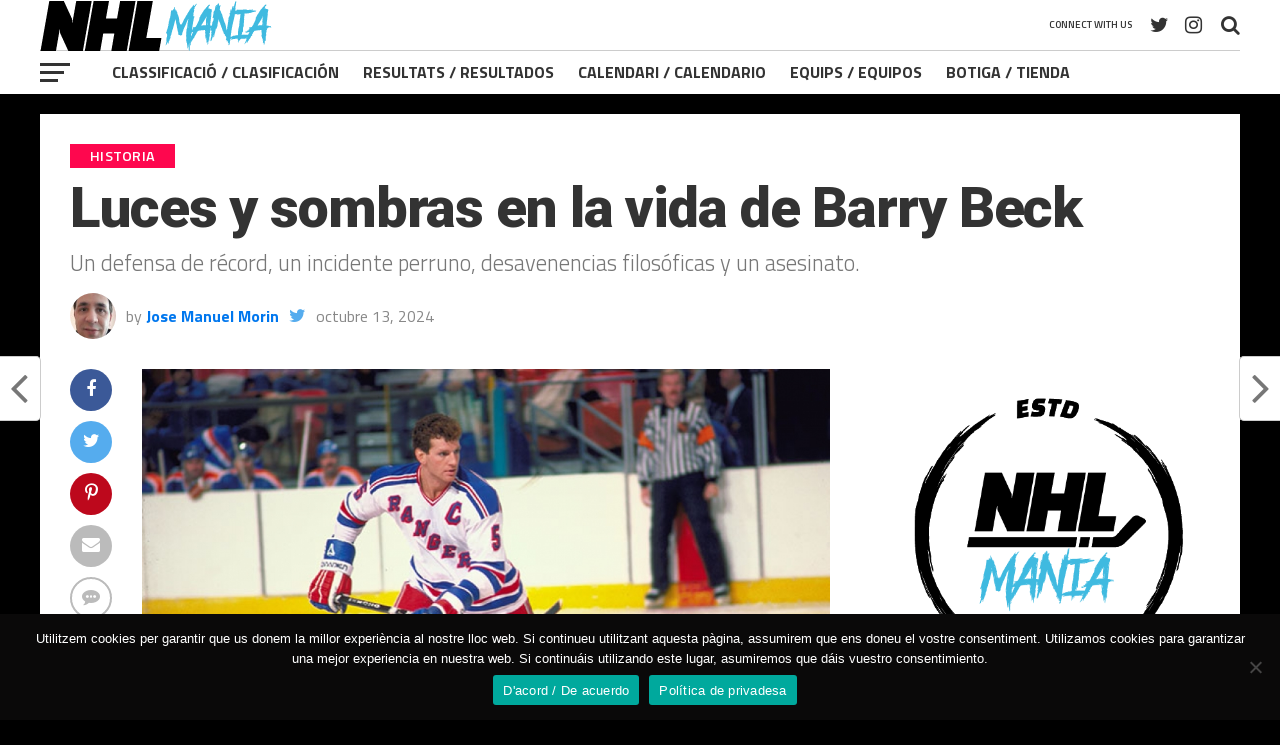

--- FILE ---
content_type: text/html; charset=UTF-8
request_url: https://www.nhlmania.com/luces-y-sombras-en-la-vida-de-barry-beck/
body_size: 27229
content:
<!DOCTYPE html>
<html lang="es">
<head>
<meta charset="UTF-8" >
<meta name="viewport" id="viewport" content="width=device-width, initial-scale=1.0, maximum-scale=1.0, minimum-scale=1.0, user-scalable=no" />
<link rel="pingback" href="https://www.nhlmania.com/xmlrpc.php" />
<meta property="og:image" content="https://www.nhlmania.com/wp-content/uploads/2023/03/Beck-3-947x600.jpg" />
<meta name="twitter:image" content="https://www.nhlmania.com/wp-content/uploads/2023/03/Beck-3-947x600.jpg" />
<meta property="og:type" content="article" />
<meta property="og:description" content="Un defensa de récord, un incidente perruno, desavenencias filosóficas y un asesinato." />
<meta name="twitter:card" content="summary">
<meta name="twitter:url" content="https://www.nhlmania.com/luces-y-sombras-en-la-vida-de-barry-beck/">
<meta name="twitter:title" content="Luces y sombras en la vida de Barry Beck">
<meta name="twitter:description" content="Un defensa de récord, un incidente perruno, desavenencias filosóficas y un asesinato.">
<meta name='robots' content='index, follow, max-image-preview:large, max-snippet:-1, max-video-preview:-1' />

	<!-- This site is optimized with the Yoast SEO plugin v26.7 - https://yoast.com/wordpress/plugins/seo/ -->
	<title>Luces y sombras en la vida de Barry Beck - NHLmania</title>
	<meta name="description" content="Como casi todas las ligas del mundo en cualquier modalidad deportiva, la NHL también tiene un espacio reservado a personas con una vida que podemos calificar de controvertida. Y una de esas personas es el que fuera número 2 del draft de 1977," />
	<link rel="canonical" href="https://www.nhlmania.com/luces-y-sombras-en-la-vida-de-barry-beck/" />
	<meta property="og:locale" content="es_ES" />
	<meta property="og:type" content="article" />
	<meta property="og:title" content="Luces y sombras en la vida de Barry Beck - NHLmania" />
	<meta property="og:description" content="Como casi todas las ligas del mundo en cualquier modalidad deportiva, la NHL también tiene un espacio reservado a personas con una vida que podemos calificar de controvertida. Y una de esas personas es el que fuera número 2 del draft de 1977," />
	<meta property="og:url" content="https://www.nhlmania.com/luces-y-sombras-en-la-vida-de-barry-beck/" />
	<meta property="og:site_name" content="NHLmania" />
	<meta property="article:author" content="https://www.facebook.com/josemanuel.morinbarrios" />
	<meta property="article:published_time" content="2024-10-13T07:37:14+00:00" />
	<meta property="article:modified_time" content="2024-10-16T11:35:15+00:00" />
	<meta property="og:image" content="https://www.nhlmania.com/wp-content/uploads/2023/03/Beck-3.jpg" />
	<meta property="og:image:width" content="947" />
	<meta property="og:image:height" content="625" />
	<meta property="og:image:type" content="image/jpeg" />
	<meta name="author" content="Jose Manuel Morin" />
	<meta name="twitter:card" content="summary_large_image" />
	<meta name="twitter:creator" content="@josemanuelmorin" />
	<meta name="twitter:site" content="@nhlmania" />
	<meta name="twitter:label1" content="Escrito por" />
	<meta name="twitter:data1" content="Jose Manuel Morin" />
	<meta name="twitter:label2" content="Tiempo de lectura" />
	<meta name="twitter:data2" content="8 minutos" />
	<script type="application/ld+json" class="yoast-schema-graph">{"@context":"https://schema.org","@graph":[{"@type":"Article","@id":"https://www.nhlmania.com/luces-y-sombras-en-la-vida-de-barry-beck/#article","isPartOf":{"@id":"https://www.nhlmania.com/luces-y-sombras-en-la-vida-de-barry-beck/"},"author":{"name":"Jose Manuel Morin","@id":"https://www.nhlmania.com/#/schema/person/bfcd82e95f490859964c009990ff8433"},"headline":"Luces y sombras en la vida de Barry Beck","datePublished":"2024-10-13T07:37:14+00:00","dateModified":"2024-10-16T11:35:15+00:00","mainEntityOfPage":{"@id":"https://www.nhlmania.com/luces-y-sombras-en-la-vida-de-barry-beck/"},"wordCount":1424,"commentCount":0,"publisher":{"@id":"https://www.nhlmania.com/#organization"},"image":{"@id":"https://www.nhlmania.com/luces-y-sombras-en-la-vida-de-barry-beck/#primaryimage"},"thumbnailUrl":"https://www.nhlmania.com/wp-content/uploads/2023/03/Beck-3.jpg","keywords":["Barry Beck","Colorado Rockies","español","Los Angeles Kings","New York Rangers","NHL"],"articleSection":["Historia"],"inLanguage":"es","potentialAction":[{"@type":"CommentAction","name":"Comment","target":["https://www.nhlmania.com/luces-y-sombras-en-la-vida-de-barry-beck/#respond"]}]},{"@type":"WebPage","@id":"https://www.nhlmania.com/luces-y-sombras-en-la-vida-de-barry-beck/","url":"https://www.nhlmania.com/luces-y-sombras-en-la-vida-de-barry-beck/","name":"Luces y sombras en la vida de Barry Beck - NHLmania","isPartOf":{"@id":"https://www.nhlmania.com/#website"},"primaryImageOfPage":{"@id":"https://www.nhlmania.com/luces-y-sombras-en-la-vida-de-barry-beck/#primaryimage"},"image":{"@id":"https://www.nhlmania.com/luces-y-sombras-en-la-vida-de-barry-beck/#primaryimage"},"thumbnailUrl":"https://www.nhlmania.com/wp-content/uploads/2023/03/Beck-3.jpg","datePublished":"2024-10-13T07:37:14+00:00","dateModified":"2024-10-16T11:35:15+00:00","description":"Como casi todas las ligas del mundo en cualquier modalidad deportiva, la NHL también tiene un espacio reservado a personas con una vida que podemos calificar de controvertida. Y una de esas personas es el que fuera número 2 del draft de 1977,","breadcrumb":{"@id":"https://www.nhlmania.com/luces-y-sombras-en-la-vida-de-barry-beck/#breadcrumb"},"inLanguage":"es","potentialAction":[{"@type":"ReadAction","target":["https://www.nhlmania.com/luces-y-sombras-en-la-vida-de-barry-beck/"]}]},{"@type":"ImageObject","inLanguage":"es","@id":"https://www.nhlmania.com/luces-y-sombras-en-la-vida-de-barry-beck/#primaryimage","url":"https://www.nhlmania.com/wp-content/uploads/2023/03/Beck-3.jpg","contentUrl":"https://www.nhlmania.com/wp-content/uploads/2023/03/Beck-3.jpg","width":947,"height":625},{"@type":"BreadcrumbList","@id":"https://www.nhlmania.com/luces-y-sombras-en-la-vida-de-barry-beck/#breadcrumb","itemListElement":[{"@type":"ListItem","position":1,"name":"Inici","item":"https://www.nhlmania.com/"},{"@type":"ListItem","position":2,"name":"Luces y sombras en la vida de Barry Beck"}]},{"@type":"WebSite","@id":"https://www.nhlmania.com/#website","url":"https://www.nhlmania.com/","name":"NHLmania","description":"Passió per la NHL / Pasión por la NHL","publisher":{"@id":"https://www.nhlmania.com/#organization"},"potentialAction":[{"@type":"SearchAction","target":{"@type":"EntryPoint","urlTemplate":"https://www.nhlmania.com/?s={search_term_string}"},"query-input":{"@type":"PropertyValueSpecification","valueRequired":true,"valueName":"search_term_string"}}],"inLanguage":"es"},{"@type":"Organization","@id":"https://www.nhlmania.com/#organization","name":"NHLmania","url":"https://www.nhlmania.com/","logo":{"@type":"ImageObject","inLanguage":"es","@id":"https://www.nhlmania.com/#/schema/logo/image/","url":"https://www.nhlmania.com/wp-content/uploads/2021/07/224994559_153222706834391_7876652909192169901_n.jpg","contentUrl":"https://www.nhlmania.com/wp-content/uploads/2021/07/224994559_153222706834391_7876652909192169901_n.jpg","width":206,"height":206,"caption":"NHLmania"},"image":{"@id":"https://www.nhlmania.com/#/schema/logo/image/"},"sameAs":["https://x.com/nhlmania"]},{"@type":"Person","@id":"https://www.nhlmania.com/#/schema/person/bfcd82e95f490859964c009990ff8433","name":"Jose Manuel Morin","image":{"@type":"ImageObject","inLanguage":"es","@id":"https://www.nhlmania.com/#/schema/person/image/","url":"https://www.nhlmania.com/wp-content/uploads/2022/12/Jose-150x150.jpeg","contentUrl":"https://www.nhlmania.com/wp-content/uploads/2022/12/Jose-150x150.jpeg","caption":"Jose Manuel Morin"},"sameAs":["https://www.facebook.com/josemanuel.morinbarrios","https://x.com/josemanuelmorin"],"url":"https://www.nhlmania.com/author/jose-manuel/"}]}</script>
	<!-- / Yoast SEO plugin. -->


<link rel='dns-prefetch' href='//fonts.googleapis.com' />
<link rel="alternate" type="application/rss+xml" title="NHLmania &raquo; Feed" href="https://www.nhlmania.com/feed/" />
<link rel="alternate" type="application/rss+xml" title="NHLmania &raquo; Feed de los comentarios" href="https://www.nhlmania.com/comments/feed/" />
<link rel="alternate" type="application/rss+xml" title="NHLmania &raquo; Comentario Luces y sombras en la vida de Barry Beck del feed" href="https://www.nhlmania.com/luces-y-sombras-en-la-vida-de-barry-beck/feed/" />
<link rel="alternate" title="oEmbed (JSON)" type="application/json+oembed" href="https://www.nhlmania.com/wp-json/oembed/1.0/embed?url=https%3A%2F%2Fwww.nhlmania.com%2Fluces-y-sombras-en-la-vida-de-barry-beck%2F" />
<link rel="alternate" title="oEmbed (XML)" type="text/xml+oembed" href="https://www.nhlmania.com/wp-json/oembed/1.0/embed?url=https%3A%2F%2Fwww.nhlmania.com%2Fluces-y-sombras-en-la-vida-de-barry-beck%2F&#038;format=xml" />
<style id='wp-img-auto-sizes-contain-inline-css' type='text/css'>
img:is([sizes=auto i],[sizes^="auto," i]){contain-intrinsic-size:3000px 1500px}
/*# sourceURL=wp-img-auto-sizes-contain-inline-css */
</style>
<link rel='stylesheet' id='dashicons-css' href='https://www.nhlmania.com/wp-includes/css/dashicons.min.css?ver=6.9' type='text/css' media='all' />
<link rel='stylesheet' id='post-views-counter-frontend-css' href='https://www.nhlmania.com/wp-content/plugins/post-views-counter/css/frontend.css?ver=1.7.0' type='text/css' media='all' />
<link rel='stylesheet' id='sbi_styles-css' href='https://www.nhlmania.com/wp-content/plugins/instagram-feed/css/sbi-styles.min.css?ver=6.10.0' type='text/css' media='all' />
<style id='wp-emoji-styles-inline-css' type='text/css'>

	img.wp-smiley, img.emoji {
		display: inline !important;
		border: none !important;
		box-shadow: none !important;
		height: 1em !important;
		width: 1em !important;
		margin: 0 0.07em !important;
		vertical-align: -0.1em !important;
		background: none !important;
		padding: 0 !important;
	}
/*# sourceURL=wp-emoji-styles-inline-css */
</style>
<style id='wp-block-library-inline-css' type='text/css'>
:root{--wp-block-synced-color:#7a00df;--wp-block-synced-color--rgb:122,0,223;--wp-bound-block-color:var(--wp-block-synced-color);--wp-editor-canvas-background:#ddd;--wp-admin-theme-color:#007cba;--wp-admin-theme-color--rgb:0,124,186;--wp-admin-theme-color-darker-10:#006ba1;--wp-admin-theme-color-darker-10--rgb:0,107,160.5;--wp-admin-theme-color-darker-20:#005a87;--wp-admin-theme-color-darker-20--rgb:0,90,135;--wp-admin-border-width-focus:2px}@media (min-resolution:192dpi){:root{--wp-admin-border-width-focus:1.5px}}.wp-element-button{cursor:pointer}:root .has-very-light-gray-background-color{background-color:#eee}:root .has-very-dark-gray-background-color{background-color:#313131}:root .has-very-light-gray-color{color:#eee}:root .has-very-dark-gray-color{color:#313131}:root .has-vivid-green-cyan-to-vivid-cyan-blue-gradient-background{background:linear-gradient(135deg,#00d084,#0693e3)}:root .has-purple-crush-gradient-background{background:linear-gradient(135deg,#34e2e4,#4721fb 50%,#ab1dfe)}:root .has-hazy-dawn-gradient-background{background:linear-gradient(135deg,#faaca8,#dad0ec)}:root .has-subdued-olive-gradient-background{background:linear-gradient(135deg,#fafae1,#67a671)}:root .has-atomic-cream-gradient-background{background:linear-gradient(135deg,#fdd79a,#004a59)}:root .has-nightshade-gradient-background{background:linear-gradient(135deg,#330968,#31cdcf)}:root .has-midnight-gradient-background{background:linear-gradient(135deg,#020381,#2874fc)}:root{--wp--preset--font-size--normal:16px;--wp--preset--font-size--huge:42px}.has-regular-font-size{font-size:1em}.has-larger-font-size{font-size:2.625em}.has-normal-font-size{font-size:var(--wp--preset--font-size--normal)}.has-huge-font-size{font-size:var(--wp--preset--font-size--huge)}.has-text-align-center{text-align:center}.has-text-align-left{text-align:left}.has-text-align-right{text-align:right}.has-fit-text{white-space:nowrap!important}#end-resizable-editor-section{display:none}.aligncenter{clear:both}.items-justified-left{justify-content:flex-start}.items-justified-center{justify-content:center}.items-justified-right{justify-content:flex-end}.items-justified-space-between{justify-content:space-between}.screen-reader-text{border:0;clip-path:inset(50%);height:1px;margin:-1px;overflow:hidden;padding:0;position:absolute;width:1px;word-wrap:normal!important}.screen-reader-text:focus{background-color:#ddd;clip-path:none;color:#444;display:block;font-size:1em;height:auto;left:5px;line-height:normal;padding:15px 23px 14px;text-decoration:none;top:5px;width:auto;z-index:100000}html :where(.has-border-color){border-style:solid}html :where([style*=border-top-color]){border-top-style:solid}html :where([style*=border-right-color]){border-right-style:solid}html :where([style*=border-bottom-color]){border-bottom-style:solid}html :where([style*=border-left-color]){border-left-style:solid}html :where([style*=border-width]){border-style:solid}html :where([style*=border-top-width]){border-top-style:solid}html :where([style*=border-right-width]){border-right-style:solid}html :where([style*=border-bottom-width]){border-bottom-style:solid}html :where([style*=border-left-width]){border-left-style:solid}html :where(img[class*=wp-image-]){height:auto;max-width:100%}:where(figure){margin:0 0 1em}html :where(.is-position-sticky){--wp-admin--admin-bar--position-offset:var(--wp-admin--admin-bar--height,0px)}@media screen and (max-width:600px){html :where(.is-position-sticky){--wp-admin--admin-bar--position-offset:0px}}

/*# sourceURL=wp-block-library-inline-css */
</style><style id='wp-block-heading-inline-css' type='text/css'>
h1:where(.wp-block-heading).has-background,h2:where(.wp-block-heading).has-background,h3:where(.wp-block-heading).has-background,h4:where(.wp-block-heading).has-background,h5:where(.wp-block-heading).has-background,h6:where(.wp-block-heading).has-background{padding:1.25em 2.375em}h1.has-text-align-left[style*=writing-mode]:where([style*=vertical-lr]),h1.has-text-align-right[style*=writing-mode]:where([style*=vertical-rl]),h2.has-text-align-left[style*=writing-mode]:where([style*=vertical-lr]),h2.has-text-align-right[style*=writing-mode]:where([style*=vertical-rl]),h3.has-text-align-left[style*=writing-mode]:where([style*=vertical-lr]),h3.has-text-align-right[style*=writing-mode]:where([style*=vertical-rl]),h4.has-text-align-left[style*=writing-mode]:where([style*=vertical-lr]),h4.has-text-align-right[style*=writing-mode]:where([style*=vertical-rl]),h5.has-text-align-left[style*=writing-mode]:where([style*=vertical-lr]),h5.has-text-align-right[style*=writing-mode]:where([style*=vertical-rl]),h6.has-text-align-left[style*=writing-mode]:where([style*=vertical-lr]),h6.has-text-align-right[style*=writing-mode]:where([style*=vertical-rl]){rotate:180deg}
/*# sourceURL=https://www.nhlmania.com/wp-includes/blocks/heading/style.min.css */
</style>
<style id='wp-block-image-inline-css' type='text/css'>
.wp-block-image>a,.wp-block-image>figure>a{display:inline-block}.wp-block-image img{box-sizing:border-box;height:auto;max-width:100%;vertical-align:bottom}@media not (prefers-reduced-motion){.wp-block-image img.hide{visibility:hidden}.wp-block-image img.show{animation:show-content-image .4s}}.wp-block-image[style*=border-radius] img,.wp-block-image[style*=border-radius]>a{border-radius:inherit}.wp-block-image.has-custom-border img{box-sizing:border-box}.wp-block-image.aligncenter{text-align:center}.wp-block-image.alignfull>a,.wp-block-image.alignwide>a{width:100%}.wp-block-image.alignfull img,.wp-block-image.alignwide img{height:auto;width:100%}.wp-block-image .aligncenter,.wp-block-image .alignleft,.wp-block-image .alignright,.wp-block-image.aligncenter,.wp-block-image.alignleft,.wp-block-image.alignright{display:table}.wp-block-image .aligncenter>figcaption,.wp-block-image .alignleft>figcaption,.wp-block-image .alignright>figcaption,.wp-block-image.aligncenter>figcaption,.wp-block-image.alignleft>figcaption,.wp-block-image.alignright>figcaption{caption-side:bottom;display:table-caption}.wp-block-image .alignleft{float:left;margin:.5em 1em .5em 0}.wp-block-image .alignright{float:right;margin:.5em 0 .5em 1em}.wp-block-image .aligncenter{margin-left:auto;margin-right:auto}.wp-block-image :where(figcaption){margin-bottom:1em;margin-top:.5em}.wp-block-image.is-style-circle-mask img{border-radius:9999px}@supports ((-webkit-mask-image:none) or (mask-image:none)) or (-webkit-mask-image:none){.wp-block-image.is-style-circle-mask img{border-radius:0;-webkit-mask-image:url('data:image/svg+xml;utf8,<svg viewBox="0 0 100 100" xmlns="http://www.w3.org/2000/svg"><circle cx="50" cy="50" r="50"/></svg>');mask-image:url('data:image/svg+xml;utf8,<svg viewBox="0 0 100 100" xmlns="http://www.w3.org/2000/svg"><circle cx="50" cy="50" r="50"/></svg>');mask-mode:alpha;-webkit-mask-position:center;mask-position:center;-webkit-mask-repeat:no-repeat;mask-repeat:no-repeat;-webkit-mask-size:contain;mask-size:contain}}:root :where(.wp-block-image.is-style-rounded img,.wp-block-image .is-style-rounded img){border-radius:9999px}.wp-block-image figure{margin:0}.wp-lightbox-container{display:flex;flex-direction:column;position:relative}.wp-lightbox-container img{cursor:zoom-in}.wp-lightbox-container img:hover+button{opacity:1}.wp-lightbox-container button{align-items:center;backdrop-filter:blur(16px) saturate(180%);background-color:#5a5a5a40;border:none;border-radius:4px;cursor:zoom-in;display:flex;height:20px;justify-content:center;opacity:0;padding:0;position:absolute;right:16px;text-align:center;top:16px;width:20px;z-index:100}@media not (prefers-reduced-motion){.wp-lightbox-container button{transition:opacity .2s ease}}.wp-lightbox-container button:focus-visible{outline:3px auto #5a5a5a40;outline:3px auto -webkit-focus-ring-color;outline-offset:3px}.wp-lightbox-container button:hover{cursor:pointer;opacity:1}.wp-lightbox-container button:focus{opacity:1}.wp-lightbox-container button:focus,.wp-lightbox-container button:hover,.wp-lightbox-container button:not(:hover):not(:active):not(.has-background){background-color:#5a5a5a40;border:none}.wp-lightbox-overlay{box-sizing:border-box;cursor:zoom-out;height:100vh;left:0;overflow:hidden;position:fixed;top:0;visibility:hidden;width:100%;z-index:100000}.wp-lightbox-overlay .close-button{align-items:center;cursor:pointer;display:flex;justify-content:center;min-height:40px;min-width:40px;padding:0;position:absolute;right:calc(env(safe-area-inset-right) + 16px);top:calc(env(safe-area-inset-top) + 16px);z-index:5000000}.wp-lightbox-overlay .close-button:focus,.wp-lightbox-overlay .close-button:hover,.wp-lightbox-overlay .close-button:not(:hover):not(:active):not(.has-background){background:none;border:none}.wp-lightbox-overlay .lightbox-image-container{height:var(--wp--lightbox-container-height);left:50%;overflow:hidden;position:absolute;top:50%;transform:translate(-50%,-50%);transform-origin:top left;width:var(--wp--lightbox-container-width);z-index:9999999999}.wp-lightbox-overlay .wp-block-image{align-items:center;box-sizing:border-box;display:flex;height:100%;justify-content:center;margin:0;position:relative;transform-origin:0 0;width:100%;z-index:3000000}.wp-lightbox-overlay .wp-block-image img{height:var(--wp--lightbox-image-height);min-height:var(--wp--lightbox-image-height);min-width:var(--wp--lightbox-image-width);width:var(--wp--lightbox-image-width)}.wp-lightbox-overlay .wp-block-image figcaption{display:none}.wp-lightbox-overlay button{background:none;border:none}.wp-lightbox-overlay .scrim{background-color:#fff;height:100%;opacity:.9;position:absolute;width:100%;z-index:2000000}.wp-lightbox-overlay.active{visibility:visible}@media not (prefers-reduced-motion){.wp-lightbox-overlay.active{animation:turn-on-visibility .25s both}.wp-lightbox-overlay.active img{animation:turn-on-visibility .35s both}.wp-lightbox-overlay.show-closing-animation:not(.active){animation:turn-off-visibility .35s both}.wp-lightbox-overlay.show-closing-animation:not(.active) img{animation:turn-off-visibility .25s both}.wp-lightbox-overlay.zoom.active{animation:none;opacity:1;visibility:visible}.wp-lightbox-overlay.zoom.active .lightbox-image-container{animation:lightbox-zoom-in .4s}.wp-lightbox-overlay.zoom.active .lightbox-image-container img{animation:none}.wp-lightbox-overlay.zoom.active .scrim{animation:turn-on-visibility .4s forwards}.wp-lightbox-overlay.zoom.show-closing-animation:not(.active){animation:none}.wp-lightbox-overlay.zoom.show-closing-animation:not(.active) .lightbox-image-container{animation:lightbox-zoom-out .4s}.wp-lightbox-overlay.zoom.show-closing-animation:not(.active) .lightbox-image-container img{animation:none}.wp-lightbox-overlay.zoom.show-closing-animation:not(.active) .scrim{animation:turn-off-visibility .4s forwards}}@keyframes show-content-image{0%{visibility:hidden}99%{visibility:hidden}to{visibility:visible}}@keyframes turn-on-visibility{0%{opacity:0}to{opacity:1}}@keyframes turn-off-visibility{0%{opacity:1;visibility:visible}99%{opacity:0;visibility:visible}to{opacity:0;visibility:hidden}}@keyframes lightbox-zoom-in{0%{transform:translate(calc((-100vw + var(--wp--lightbox-scrollbar-width))/2 + var(--wp--lightbox-initial-left-position)),calc(-50vh + var(--wp--lightbox-initial-top-position))) scale(var(--wp--lightbox-scale))}to{transform:translate(-50%,-50%) scale(1)}}@keyframes lightbox-zoom-out{0%{transform:translate(-50%,-50%) scale(1);visibility:visible}99%{visibility:visible}to{transform:translate(calc((-100vw + var(--wp--lightbox-scrollbar-width))/2 + var(--wp--lightbox-initial-left-position)),calc(-50vh + var(--wp--lightbox-initial-top-position))) scale(var(--wp--lightbox-scale));visibility:hidden}}
/*# sourceURL=https://www.nhlmania.com/wp-includes/blocks/image/style.min.css */
</style>
<style id='wp-block-embed-inline-css' type='text/css'>
.wp-block-embed.alignleft,.wp-block-embed.alignright,.wp-block[data-align=left]>[data-type="core/embed"],.wp-block[data-align=right]>[data-type="core/embed"]{max-width:360px;width:100%}.wp-block-embed.alignleft .wp-block-embed__wrapper,.wp-block-embed.alignright .wp-block-embed__wrapper,.wp-block[data-align=left]>[data-type="core/embed"] .wp-block-embed__wrapper,.wp-block[data-align=right]>[data-type="core/embed"] .wp-block-embed__wrapper{min-width:280px}.wp-block-cover .wp-block-embed{min-height:240px;min-width:320px}.wp-block-embed{overflow-wrap:break-word}.wp-block-embed :where(figcaption){margin-bottom:1em;margin-top:.5em}.wp-block-embed iframe{max-width:100%}.wp-block-embed__wrapper{position:relative}.wp-embed-responsive .wp-has-aspect-ratio .wp-block-embed__wrapper:before{content:"";display:block;padding-top:50%}.wp-embed-responsive .wp-has-aspect-ratio iframe{bottom:0;height:100%;left:0;position:absolute;right:0;top:0;width:100%}.wp-embed-responsive .wp-embed-aspect-21-9 .wp-block-embed__wrapper:before{padding-top:42.85%}.wp-embed-responsive .wp-embed-aspect-18-9 .wp-block-embed__wrapper:before{padding-top:50%}.wp-embed-responsive .wp-embed-aspect-16-9 .wp-block-embed__wrapper:before{padding-top:56.25%}.wp-embed-responsive .wp-embed-aspect-4-3 .wp-block-embed__wrapper:before{padding-top:75%}.wp-embed-responsive .wp-embed-aspect-1-1 .wp-block-embed__wrapper:before{padding-top:100%}.wp-embed-responsive .wp-embed-aspect-9-16 .wp-block-embed__wrapper:before{padding-top:177.77%}.wp-embed-responsive .wp-embed-aspect-1-2 .wp-block-embed__wrapper:before{padding-top:200%}
/*# sourceURL=https://www.nhlmania.com/wp-includes/blocks/embed/style.min.css */
</style>
<style id='wp-block-paragraph-inline-css' type='text/css'>
.is-small-text{font-size:.875em}.is-regular-text{font-size:1em}.is-large-text{font-size:2.25em}.is-larger-text{font-size:3em}.has-drop-cap:not(:focus):first-letter{float:left;font-size:8.4em;font-style:normal;font-weight:100;line-height:.68;margin:.05em .1em 0 0;text-transform:uppercase}body.rtl .has-drop-cap:not(:focus):first-letter{float:none;margin-left:.1em}p.has-drop-cap.has-background{overflow:hidden}:root :where(p.has-background){padding:1.25em 2.375em}:where(p.has-text-color:not(.has-link-color)) a{color:inherit}p.has-text-align-left[style*="writing-mode:vertical-lr"],p.has-text-align-right[style*="writing-mode:vertical-rl"]{rotate:180deg}
/*# sourceURL=https://www.nhlmania.com/wp-includes/blocks/paragraph/style.min.css */
</style>
<style id='wp-block-pullquote-inline-css' type='text/css'>
.wp-block-pullquote{box-sizing:border-box;margin:0 0 1em;overflow-wrap:break-word;padding:4em 0;text-align:center}.wp-block-pullquote blockquote,.wp-block-pullquote p{color:inherit}.wp-block-pullquote blockquote{margin:0}.wp-block-pullquote p{margin-top:0}.wp-block-pullquote p:last-child{margin-bottom:0}.wp-block-pullquote.alignleft,.wp-block-pullquote.alignright{max-width:420px}.wp-block-pullquote cite,.wp-block-pullquote footer{position:relative}.wp-block-pullquote .has-text-color a{color:inherit}.wp-block-pullquote.has-text-align-left blockquote{text-align:left}.wp-block-pullquote.has-text-align-right blockquote{text-align:right}.wp-block-pullquote.has-text-align-center blockquote{text-align:center}.wp-block-pullquote.is-style-solid-color{border:none}.wp-block-pullquote.is-style-solid-color blockquote{margin-left:auto;margin-right:auto;max-width:60%}.wp-block-pullquote.is-style-solid-color blockquote p{font-size:2em;margin-bottom:0;margin-top:0}.wp-block-pullquote.is-style-solid-color blockquote cite{font-style:normal;text-transform:none}.wp-block-pullquote :where(cite){color:inherit;display:block}
/*# sourceURL=https://www.nhlmania.com/wp-includes/blocks/pullquote/style.min.css */
</style>
<style id='global-styles-inline-css' type='text/css'>
:root{--wp--preset--aspect-ratio--square: 1;--wp--preset--aspect-ratio--4-3: 4/3;--wp--preset--aspect-ratio--3-4: 3/4;--wp--preset--aspect-ratio--3-2: 3/2;--wp--preset--aspect-ratio--2-3: 2/3;--wp--preset--aspect-ratio--16-9: 16/9;--wp--preset--aspect-ratio--9-16: 9/16;--wp--preset--color--black: #000000;--wp--preset--color--cyan-bluish-gray: #abb8c3;--wp--preset--color--white: #ffffff;--wp--preset--color--pale-pink: #f78da7;--wp--preset--color--vivid-red: #cf2e2e;--wp--preset--color--luminous-vivid-orange: #ff6900;--wp--preset--color--luminous-vivid-amber: #fcb900;--wp--preset--color--light-green-cyan: #7bdcb5;--wp--preset--color--vivid-green-cyan: #00d084;--wp--preset--color--pale-cyan-blue: #8ed1fc;--wp--preset--color--vivid-cyan-blue: #0693e3;--wp--preset--color--vivid-purple: #9b51e0;--wp--preset--gradient--vivid-cyan-blue-to-vivid-purple: linear-gradient(135deg,rgb(6,147,227) 0%,rgb(155,81,224) 100%);--wp--preset--gradient--light-green-cyan-to-vivid-green-cyan: linear-gradient(135deg,rgb(122,220,180) 0%,rgb(0,208,130) 100%);--wp--preset--gradient--luminous-vivid-amber-to-luminous-vivid-orange: linear-gradient(135deg,rgb(252,185,0) 0%,rgb(255,105,0) 100%);--wp--preset--gradient--luminous-vivid-orange-to-vivid-red: linear-gradient(135deg,rgb(255,105,0) 0%,rgb(207,46,46) 100%);--wp--preset--gradient--very-light-gray-to-cyan-bluish-gray: linear-gradient(135deg,rgb(238,238,238) 0%,rgb(169,184,195) 100%);--wp--preset--gradient--cool-to-warm-spectrum: linear-gradient(135deg,rgb(74,234,220) 0%,rgb(151,120,209) 20%,rgb(207,42,186) 40%,rgb(238,44,130) 60%,rgb(251,105,98) 80%,rgb(254,248,76) 100%);--wp--preset--gradient--blush-light-purple: linear-gradient(135deg,rgb(255,206,236) 0%,rgb(152,150,240) 100%);--wp--preset--gradient--blush-bordeaux: linear-gradient(135deg,rgb(254,205,165) 0%,rgb(254,45,45) 50%,rgb(107,0,62) 100%);--wp--preset--gradient--luminous-dusk: linear-gradient(135deg,rgb(255,203,112) 0%,rgb(199,81,192) 50%,rgb(65,88,208) 100%);--wp--preset--gradient--pale-ocean: linear-gradient(135deg,rgb(255,245,203) 0%,rgb(182,227,212) 50%,rgb(51,167,181) 100%);--wp--preset--gradient--electric-grass: linear-gradient(135deg,rgb(202,248,128) 0%,rgb(113,206,126) 100%);--wp--preset--gradient--midnight: linear-gradient(135deg,rgb(2,3,129) 0%,rgb(40,116,252) 100%);--wp--preset--font-size--small: 13px;--wp--preset--font-size--medium: 20px;--wp--preset--font-size--large: 36px;--wp--preset--font-size--x-large: 42px;--wp--preset--spacing--20: 0.44rem;--wp--preset--spacing--30: 0.67rem;--wp--preset--spacing--40: 1rem;--wp--preset--spacing--50: 1.5rem;--wp--preset--spacing--60: 2.25rem;--wp--preset--spacing--70: 3.38rem;--wp--preset--spacing--80: 5.06rem;--wp--preset--shadow--natural: 6px 6px 9px rgba(0, 0, 0, 0.2);--wp--preset--shadow--deep: 12px 12px 50px rgba(0, 0, 0, 0.4);--wp--preset--shadow--sharp: 6px 6px 0px rgba(0, 0, 0, 0.2);--wp--preset--shadow--outlined: 6px 6px 0px -3px rgb(255, 255, 255), 6px 6px rgb(0, 0, 0);--wp--preset--shadow--crisp: 6px 6px 0px rgb(0, 0, 0);}:where(.is-layout-flex){gap: 0.5em;}:where(.is-layout-grid){gap: 0.5em;}body .is-layout-flex{display: flex;}.is-layout-flex{flex-wrap: wrap;align-items: center;}.is-layout-flex > :is(*, div){margin: 0;}body .is-layout-grid{display: grid;}.is-layout-grid > :is(*, div){margin: 0;}:where(.wp-block-columns.is-layout-flex){gap: 2em;}:where(.wp-block-columns.is-layout-grid){gap: 2em;}:where(.wp-block-post-template.is-layout-flex){gap: 1.25em;}:where(.wp-block-post-template.is-layout-grid){gap: 1.25em;}.has-black-color{color: var(--wp--preset--color--black) !important;}.has-cyan-bluish-gray-color{color: var(--wp--preset--color--cyan-bluish-gray) !important;}.has-white-color{color: var(--wp--preset--color--white) !important;}.has-pale-pink-color{color: var(--wp--preset--color--pale-pink) !important;}.has-vivid-red-color{color: var(--wp--preset--color--vivid-red) !important;}.has-luminous-vivid-orange-color{color: var(--wp--preset--color--luminous-vivid-orange) !important;}.has-luminous-vivid-amber-color{color: var(--wp--preset--color--luminous-vivid-amber) !important;}.has-light-green-cyan-color{color: var(--wp--preset--color--light-green-cyan) !important;}.has-vivid-green-cyan-color{color: var(--wp--preset--color--vivid-green-cyan) !important;}.has-pale-cyan-blue-color{color: var(--wp--preset--color--pale-cyan-blue) !important;}.has-vivid-cyan-blue-color{color: var(--wp--preset--color--vivid-cyan-blue) !important;}.has-vivid-purple-color{color: var(--wp--preset--color--vivid-purple) !important;}.has-black-background-color{background-color: var(--wp--preset--color--black) !important;}.has-cyan-bluish-gray-background-color{background-color: var(--wp--preset--color--cyan-bluish-gray) !important;}.has-white-background-color{background-color: var(--wp--preset--color--white) !important;}.has-pale-pink-background-color{background-color: var(--wp--preset--color--pale-pink) !important;}.has-vivid-red-background-color{background-color: var(--wp--preset--color--vivid-red) !important;}.has-luminous-vivid-orange-background-color{background-color: var(--wp--preset--color--luminous-vivid-orange) !important;}.has-luminous-vivid-amber-background-color{background-color: var(--wp--preset--color--luminous-vivid-amber) !important;}.has-light-green-cyan-background-color{background-color: var(--wp--preset--color--light-green-cyan) !important;}.has-vivid-green-cyan-background-color{background-color: var(--wp--preset--color--vivid-green-cyan) !important;}.has-pale-cyan-blue-background-color{background-color: var(--wp--preset--color--pale-cyan-blue) !important;}.has-vivid-cyan-blue-background-color{background-color: var(--wp--preset--color--vivid-cyan-blue) !important;}.has-vivid-purple-background-color{background-color: var(--wp--preset--color--vivid-purple) !important;}.has-black-border-color{border-color: var(--wp--preset--color--black) !important;}.has-cyan-bluish-gray-border-color{border-color: var(--wp--preset--color--cyan-bluish-gray) !important;}.has-white-border-color{border-color: var(--wp--preset--color--white) !important;}.has-pale-pink-border-color{border-color: var(--wp--preset--color--pale-pink) !important;}.has-vivid-red-border-color{border-color: var(--wp--preset--color--vivid-red) !important;}.has-luminous-vivid-orange-border-color{border-color: var(--wp--preset--color--luminous-vivid-orange) !important;}.has-luminous-vivid-amber-border-color{border-color: var(--wp--preset--color--luminous-vivid-amber) !important;}.has-light-green-cyan-border-color{border-color: var(--wp--preset--color--light-green-cyan) !important;}.has-vivid-green-cyan-border-color{border-color: var(--wp--preset--color--vivid-green-cyan) !important;}.has-pale-cyan-blue-border-color{border-color: var(--wp--preset--color--pale-cyan-blue) !important;}.has-vivid-cyan-blue-border-color{border-color: var(--wp--preset--color--vivid-cyan-blue) !important;}.has-vivid-purple-border-color{border-color: var(--wp--preset--color--vivid-purple) !important;}.has-vivid-cyan-blue-to-vivid-purple-gradient-background{background: var(--wp--preset--gradient--vivid-cyan-blue-to-vivid-purple) !important;}.has-light-green-cyan-to-vivid-green-cyan-gradient-background{background: var(--wp--preset--gradient--light-green-cyan-to-vivid-green-cyan) !important;}.has-luminous-vivid-amber-to-luminous-vivid-orange-gradient-background{background: var(--wp--preset--gradient--luminous-vivid-amber-to-luminous-vivid-orange) !important;}.has-luminous-vivid-orange-to-vivid-red-gradient-background{background: var(--wp--preset--gradient--luminous-vivid-orange-to-vivid-red) !important;}.has-very-light-gray-to-cyan-bluish-gray-gradient-background{background: var(--wp--preset--gradient--very-light-gray-to-cyan-bluish-gray) !important;}.has-cool-to-warm-spectrum-gradient-background{background: var(--wp--preset--gradient--cool-to-warm-spectrum) !important;}.has-blush-light-purple-gradient-background{background: var(--wp--preset--gradient--blush-light-purple) !important;}.has-blush-bordeaux-gradient-background{background: var(--wp--preset--gradient--blush-bordeaux) !important;}.has-luminous-dusk-gradient-background{background: var(--wp--preset--gradient--luminous-dusk) !important;}.has-pale-ocean-gradient-background{background: var(--wp--preset--gradient--pale-ocean) !important;}.has-electric-grass-gradient-background{background: var(--wp--preset--gradient--electric-grass) !important;}.has-midnight-gradient-background{background: var(--wp--preset--gradient--midnight) !important;}.has-small-font-size{font-size: var(--wp--preset--font-size--small) !important;}.has-medium-font-size{font-size: var(--wp--preset--font-size--medium) !important;}.has-large-font-size{font-size: var(--wp--preset--font-size--large) !important;}.has-x-large-font-size{font-size: var(--wp--preset--font-size--x-large) !important;}
:root :where(.wp-block-pullquote){font-size: 1.5em;line-height: 1.6;}
/*# sourceURL=global-styles-inline-css */
</style>

<style id='classic-theme-styles-inline-css' type='text/css'>
/*! This file is auto-generated */
.wp-block-button__link{color:#fff;background-color:#32373c;border-radius:9999px;box-shadow:none;text-decoration:none;padding:calc(.667em + 2px) calc(1.333em + 2px);font-size:1.125em}.wp-block-file__button{background:#32373c;color:#fff;text-decoration:none}
/*# sourceURL=/wp-includes/css/classic-themes.min.css */
</style>
<link rel='stylesheet' id='cookie-notice-front-css' href='https://www.nhlmania.com/wp-content/plugins/cookie-notice/css/front.min.css?ver=2.5.11' type='text/css' media='all' />
<link rel='stylesheet' id='SFSImainCss-css' href='https://www.nhlmania.com/wp-content/plugins/ultimate-social-media-icons/css/sfsi-style.css?ver=2.9.6' type='text/css' media='all' />
<link rel='stylesheet' id='wp-polls-css' href='https://www.nhlmania.com/wp-content/plugins/wp-polls/polls-css.css?ver=2.77.3' type='text/css' media='all' />
<style id='wp-polls-inline-css' type='text/css'>
.wp-polls .pollbar {
	margin: 1px;
	font-size: 6px;
	line-height: 8px;
	height: 8px;
	background-image: url('https://www.nhlmania.com/wp-content/plugins/wp-polls/images/default/pollbg.gif');
	border: 1px solid #c8c8c8;
}

/*# sourceURL=wp-polls-inline-css */
</style>
<link rel='stylesheet' id='ppress-frontend-css' href='https://www.nhlmania.com/wp-content/plugins/wp-user-avatar/assets/css/frontend.min.css?ver=4.16.8' type='text/css' media='all' />
<link rel='stylesheet' id='ppress-flatpickr-css' href='https://www.nhlmania.com/wp-content/plugins/wp-user-avatar/assets/flatpickr/flatpickr.min.css?ver=4.16.8' type='text/css' media='all' />
<link rel='stylesheet' id='ppress-select2-css' href='https://www.nhlmania.com/wp-content/plugins/wp-user-avatar/assets/select2/select2.min.css?ver=6.9' type='text/css' media='all' />
<link rel='stylesheet' id='mvp-custom-style-css' href='https://www.nhlmania.com/wp-content/themes/the-league/style.css?ver=6.9' type='text/css' media='all' />
<style id='mvp-custom-style-inline-css' type='text/css'>


#mvp-wallpaper {
	background: url() no-repeat 50% 0;
	}

a,
a:visited,
.post-info-name a,
ul.mvp-author-info-list li.mvp-author-info-name span a,
.woocommerce .woocommerce-breadcrumb a {
	color: #0077ee;
	}

#mvp-comments-button a,
#mvp-comments-button span.mvp-comment-but-text,
a.mvp-inf-more-but,
.sp-template a,
.sp-data-table a {
	color: #0077ee !important;
	}

#mvp-comments-button a:hover,
#mvp-comments-button span.mvp-comment-but-text:hover,
a.mvp-inf-more-but:hover {
	border: 1px solid #0077ee;
	color: #0077ee !important;
	}

a:hover,
.mvp-feat4-sub-text h2 a:hover,
span.mvp-widget-head-link a,
.mvp-widget-list-text1 h2 a:hover,
.mvp-blog-story-text h2 a:hover,
.mvp-side-tab-text h2 a:hover,
.mvp-more-post-text h2 a:hover,
span.mvp-blog-story-author a,
.woocommerce .woocommerce-breadcrumb a:hover,
#mvp-side-wrap a:hover,
.mvp-post-info-top h3 a:hover,
#mvp-side-wrap .mvp-widget-feat-text h3 a:hover,
.mvp-widget-author-text h3 a:hover,
#mvp-side-wrap .mvp-widget-author-text h3 a:hover,
.mvp-feat5-text h2 a:hover {
	color: #fe074e !important;
	}

#mvp-main-nav-wrap,
#mvp-fly-wrap,
ul.mvp-fly-soc-list li a:hover {
	background: #ffffff;
	}

ul.mvp-fly-soc-list li a {
	color: #ffffff !important;
	}

#mvp-nav-menu ul li a,
span.mvp-nav-soc-head,
span.mvp-nav-search-but,
span.mvp-nav-soc-but,
nav.mvp-fly-nav-menu ul li.menu-item-has-children:after,
nav.mvp-fly-nav-menu ul li.menu-item-has-children.tog-minus:after,
nav.mvp-fly-nav-menu ul li a,
span.mvp-fly-soc-head {
	color: #333333;
	}

ul.mvp-fly-soc-list li a:hover {
	color: #333333 !important;
	}

.mvp-fly-but-wrap span,
ul.mvp-fly-soc-list li a {
	background: #333333;
	}

ul.mvp-fly-soc-list li a:hover {
	border: 2px solid #333333;
	}

#mvp-nav-menu ul li.menu-item-has-children ul.sub-menu li a:after,
#mvp-nav-menu ul li.menu-item-has-children ul.sub-menu li ul.sub-menu li a:after,
#mvp-nav-menu ul li.menu-item-has-children ul.sub-menu li ul.sub-menu li ul.sub-menu li a:after,
#mvp-nav-menu ul li.menu-item-has-children ul.mvp-mega-list li a:after,
#mvp-nav-menu ul li.menu-item-has-children a:after {
	border-color: #333333 transparent transparent transparent;
	}

#mvp-nav-menu ul li:hover a,
span.mvp-nav-search-but:hover,
span.mvp-nav-soc-but:hover,
#mvp-nav-menu ul li ul.mvp-mega-list li a:hover,
nav.mvp-fly-nav-menu ul li a:hover {
	color: #fe074e !important;
	}

#mvp-nav-menu ul li:hover a {
	border-bottom: 1px solid #fe074e;
	}

.mvp-fly-but-wrap:hover span {
	background: #fe074e;
	}

#mvp-nav-menu ul li.menu-item-has-children:hover a:after {
	border-color: #fe074e transparent transparent transparent !important;
	}

ul.mvp-score-list li:hover {
	border: 1px solid #fe074e;
	}

.es-nav span:hover a,
ul.mvp-side-tab-list li span.mvp-side-tab-head i {
	color: #fe074e;
	}

span.mvp-feat1-cat,
.mvp-vid-box-wrap,
span.mvp-post-cat,
.mvp-prev-next-text a,
.mvp-prev-next-text a:visited,
.mvp-prev-next-text a:hover,
.mvp-mob-soc-share-but,
.mvp-scores-status,
.sportspress h1.mvp-post-title .sp-player-number {
	background: #fe074e;
	}

.sp-table-caption {
	background: #fe074e !important;
	}

.woocommerce .star-rating span:before,
.woocommerce-message:before,
.woocommerce-info:before,
.woocommerce-message:before {
	color: #fe074e;
	}

.woocommerce .widget_price_filter .ui-slider .ui-slider-range,
.woocommerce .widget_price_filter .ui-slider .ui-slider-handle,
.woocommerce span.onsale,
.woocommerce #respond input#submit.alt,
.woocommerce a.button.alt,
.woocommerce button.button.alt,
.woocommerce input.button.alt,
.woocommerce #respond input#submit.alt:hover,
.woocommerce a.button.alt:hover,
.woocommerce button.button.alt:hover,
.woocommerce input.button.alt:hover {
	background-color: #fe074e;
	}

span.mvp-sec-head,
.mvp-authors-name {
	border-bottom: 1px solid #fe074e;
	}

.woocommerce-error,
.woocommerce-info,
.woocommerce-message {
	border-top-color: #fe074e;
	}

#mvp-nav-menu ul li a,
nav.mvp-fly-nav-menu ul li a,
#mvp-foot-nav ul.menu li a,
#mvp-foot-menu ul.menu li a {
	font-family: 'Titillium Web', sans-serif;
	}

body,
.mvp-feat1-text p,
.mvp-feat4-main-text p,
.mvp-feat2-main-text p,
.mvp-feat3-main-text p,
.mvp-feat4-sub-text p,
.mvp-widget-list-text1 p,
.mvp-blog-story-text p,
.mvp-blog-story-info,
span.mvp-post-excerpt,
ul.mvp-author-info-list li.mvp-author-info-name p,
ul.mvp-author-info-list li.mvp-author-info-name span,
.mvp-post-date,
span.mvp-feat-caption,
span.mvp-feat-caption-wide,
#mvp-content-main p,
#mvp-author-box-text p,
.mvp-more-post-text p,
#mvp-404 p,
#mvp-foot-copy,
#searchform input,
span.mvp-author-page-desc,
#woo-content p,
.mvp-search-text p,
#comments .c p,
.mvp-widget-feat-text p,
.mvp-feat5-text p {
	font-family: 'Titillium Web', sans-serif;
	}

span.mvp-nav-soc-head,
.mvp-score-status p,
.mvp-score-teams p,
.mvp-scores-status p,
.mvp-scores-teams p,
ul.mvp-feat2-list li h3,
.mvp-feat4-sub-text h3,
.mvp-widget-head-wrap h4,
span.mvp-widget-head-link,
.mvp-widget-list-text1 h3,
.mvp-blog-story-text h3,
ul.mvp-side-tab-list li span.mvp-side-tab-head,
.mvp-side-tab-text h3,
span.mvp-post-cat,
.mvp-post-tags,
span.mvp-author-box-name,
#mvp-comments-button a,
#mvp-comments-button span.mvp-comment-but-text,
span.mvp-sec-head,
a.mvp-inf-more-but,
.pagination span, .pagination a,
.woocommerce ul.product_list_widget span.product-title,
.woocommerce ul.product_list_widget li a,
.woocommerce #reviews #comments ol.commentlist li .comment-text p.meta,
.woocommerce .related h2,
.woocommerce div.product .woocommerce-tabs .panel h2,
.woocommerce div.product .product_title,
#mvp-content-main h1,
#mvp-content-main h2,
#mvp-content-main h3,
#mvp-content-main h4,
#mvp-content-main h5,
#mvp-content-main h6,
#woo-content h1.page-title,
.woocommerce .woocommerce-breadcrumb,
.mvp-authors-name,
#respond #submit,
.comment-reply a,
#cancel-comment-reply-link,
span.mvp-feat1-cat,
span.mvp-post-info-date,
.mvp-widget-feat-text h3,
.mvp-widget-author-text h3 a,
.sp-table-caption {
	font-family: 'Titillium Web', sans-serif !important;
	}

.mvp-feat1-text h2,
.mvp-feat1-text h2.mvp-stand-title,
.mvp-feat4-main-text h2,
.mvp-feat4-main-text h2.mvp-stand-title,
.mvp-feat1-sub-text h2,
.mvp-feat2-main-text h2,
.mvp-feat2-sub-text h2,
ul.mvp-feat2-list li h2,
.mvp-feat3-main-text h2,
.mvp-feat3-sub-text h2,
.mvp-feat4-sub-text h2 a,
.mvp-widget-list-text1 h2 a,
.mvp-blog-story-text h2 a,
.mvp-side-tab-text h2 a,
#mvp-content-main blockquote p,
.mvp-more-post-text h2 a,
h2.mvp-authors-latest a,
.mvp-widget-feat-text h2 a,
.mvp-widget-author-text h2 a,
.mvp-feat5-text h2 a,
.mvp-scores-title h2 a {
	font-family: 'Roboto Condensed', sans-serif;
	}

h1.mvp-post-title,
.mvp-cat-head h1,
#mvp-404 h1,
h1.mvp-author-top-head,
#woo-content h1.page-title,
.woocommerce div.product .product_title,
.woocommerce ul.products li.product h3 {
	font-family: 'Roboto', sans-serif;
	}

	

	.mvp-nav-links {
		display: none;
		}
		

	.single #mvp-foot-wrap {
		padding-bottom: 70px;
		}
		
/*# sourceURL=mvp-custom-style-inline-css */
</style>
<link rel='stylesheet' id='mvp-reset-css' href='https://www.nhlmania.com/wp-content/themes/the-league/css/reset.css?ver=6.9' type='text/css' media='all' />
<link rel='stylesheet' id='fontawesome-css' href='https://www.nhlmania.com/wp-content/themes/the-league/font-awesome/css/font-awesome.css?ver=6.9' type='text/css' media='all' />
<link rel='stylesheet' id='mvp-fonts-css' href='//fonts.googleapis.com/css?family=Advent+Pro%3A700%7CRoboto%3A300%2C400%2C500%2C700%2C900%7COswald%3A300%2C400%2C700%7CLato%3A300%2C400%2C700%7CWork+Sans%3A200%2C300%2C400%2C500%2C600%2C700%2C800%2C900%7COpen+Sans%3A400%2C700%2C800%7CRoboto+Condensed%3A100%2C200%2C300%2C400%2C500%2C600%2C700%2C800%2C900%7CRoboto%3A100%2C200%2C300%2C400%2C500%2C600%2C700%2C800%2C900%7CTitillium+Web%3A100%2C200%2C300%2C400%2C500%2C600%2C700%2C800%2C900%7CTitillium+Web%3A100%2C200%2C300%2C400%2C500%2C600%2C700%2C800%2C900%7CTitillium+Web%3A100%2C200%2C300%2C400%2C500%2C600%2C700%2C800%2C900&#038;subset=latin,latin-ext,cyrillic,cyrillic-ext,greek-ext,greek,vietnamese' type='text/css' media='all' />
<link rel='stylesheet' id='mvp-media-queries-css' href='https://www.nhlmania.com/wp-content/themes/the-league/css/media-queries.css?ver=6.9' type='text/css' media='all' />
<script type="text/javascript" src="https://www.nhlmania.com/wp-includes/js/jquery/jquery.min.js?ver=3.7.1" id="jquery-core-js"></script>
<script type="text/javascript" src="https://www.nhlmania.com/wp-includes/js/jquery/jquery-migrate.min.js?ver=3.4.1" id="jquery-migrate-js"></script>
<script type="text/javascript" src="https://www.nhlmania.com/wp-content/plugins/wp-user-avatar/assets/flatpickr/flatpickr.min.js?ver=4.16.8" id="ppress-flatpickr-js"></script>
<script type="text/javascript" src="https://www.nhlmania.com/wp-content/plugins/wp-user-avatar/assets/select2/select2.min.js?ver=4.16.8" id="ppress-select2-js"></script>
<link rel="https://api.w.org/" href="https://www.nhlmania.com/wp-json/" /><link rel="alternate" title="JSON" type="application/json" href="https://www.nhlmania.com/wp-json/wp/v2/posts/10083" /><link rel="EditURI" type="application/rsd+xml" title="RSD" href="https://www.nhlmania.com/xmlrpc.php?rsd" />
<meta name="generator" content="WordPress 6.9" />
<link rel='shortlink' href='https://www.nhlmania.com/?p=10083' />
<meta name="follow.[base64]" content="QH5eUhdURgd33UxC79V0"/><style type="text/css" id="custom-background-css">
body.custom-background { background-color: #000000; }
</style>
	<link rel="icon" href="https://www.nhlmania.com/wp-content/uploads/2023/10/cropped-BLAU--32x32.png" sizes="32x32" />
<link rel="icon" href="https://www.nhlmania.com/wp-content/uploads/2023/10/cropped-BLAU--192x192.png" sizes="192x192" />
<link rel="apple-touch-icon" href="https://www.nhlmania.com/wp-content/uploads/2023/10/cropped-BLAU--180x180.png" />
<meta name="msapplication-TileImage" content="https://www.nhlmania.com/wp-content/uploads/2023/10/cropped-BLAU--270x270.png" />
</head>
<body class="wp-singular post-template-default single single-post postid-10083 single-format-standard custom-background wp-embed-responsive wp-theme-the-league cookies-not-set sfsi_actvite_theme_thin">
	<div id="mvp-fly-wrap">
	<div id="mvp-fly-menu-top" class="left relative">
		<div class="mvp-fly-top-out left relative">
			<div class="mvp-fly-top-in">
				<div id="mvp-fly-logo" class="left relative">
											<a href="https://www.nhlmania.com/"><img src="https://www.nhlmania.com/wp-content/uploads/2025/10/BLAU1.png" alt="NHLmania" data-rjs="2" /></a>
									</div><!--mvp-fly-logo-->
			</div><!--mvp-fly-top-in-->
			<div class="mvp-fly-but-wrap mvp-fly-but-menu mvp-fly-but-click">
				<span></span>
				<span></span>
				<span></span>
				<span></span>
			</div><!--mvp-fly-but-wrap-->
		</div><!--mvp-fly-top-out-->
	</div><!--mvp-fly-menu-top-->
	<div id="mvp-fly-menu-wrap">
		<nav class="mvp-fly-nav-menu left relative">
			<div class="menu"><ul>
<li class="page_item page-item-381"><a href="https://www.nhlmania.com/botiga-tienda/">Botiga / Tienda</a></li>
<li class="page_item page-item-377"><a href="https://www.nhlmania.com/calendari-calendario/">Calendari / Calendario</a></li>
<li class="page_item page-item-307"><a href="https://www.nhlmania.com/classificacio-clasificacion/">Classificació / Clasificación</a></li>
<li class="page_item page-item-374"><a href="https://www.nhlmania.com/equips-equipos/">Equips / Equipos</a></li>
<li class="page_item page-item-392"><a href="https://www.nhlmania.com/nhl-catala/">NHL Català</a></li>
<li class="page_item page-item-4"><a href="https://www.nhlmania.com/">NHLmania.com</a></li>
<li class="page_item page-item-539"><a href="https://www.nhlmania.com/qui-som-quienes-somos/">Qui som? / ¿Quiénes somos?</a></li>
<li class="page_item page-item-369"><a href="https://www.nhlmania.com/resultats-resultados/">Resultats / Resultados</a></li>
</ul></div>
		</nav>
	</div><!--mvp-fly-menu-wrap-->
	<div id="mvp-fly-soc-wrap">
		<span class="mvp-fly-soc-head">Connect with us</span>
		<ul class="mvp-fly-soc-list left relative">
										<li><a href="https://twitter.com/nhlmania" target="_blank" class="fa fa-twitter fa-2"></a></li>
													<li><a href="https://www.instagram.com/nhl_catala/" target="_blank" class="fa fa-instagram fa-2"></a></li>
																	</ul>
	</div><!--mvp-fly-soc-wrap-->
</div><!--mvp-fly-wrap-->				<div id="mvp-site" class="left relative">
		<div id="mvp-search-wrap">
			<div id="mvp-search-box">
				<form method="get" id="searchform" action="https://www.nhlmania.com/">
	<input type="text" name="s" id="s" value="Search" onfocus='if (this.value == "Search") { this.value = ""; }' onblur='if (this.value == "") { this.value = "Search"; }' />
	<input type="hidden" id="searchsubmit" value="Search" />
</form>			</div><!--mvp-search-box-->
			<div class="mvp-search-but-wrap mvp-search-click">
				<span></span>
				<span></span>
			</div><!--mvp-search-but-wrap-->
		</div><!--mvp-search-wrap-->
		<header id="mvp-top-head-wrap">
													<nav id="mvp-main-nav-wrap">
				<div id="mvp-top-nav-wrap" class="left relative">
					<div class="mvp-main-box-cont">
						<div id="mvp-top-nav-cont" class="left relative">
							<div class="mvp-top-nav-right-out relative">
								<div class="mvp-top-nav-right-in">
									<div id="mvp-top-nav-left" class="left relative">
										<div class="mvp-top-nav-left-out relative">
											<div class="mvp-top-nav-menu-but left relative">
												<div class="mvp-fly-but-wrap mvp-fly-but-click left relative">
													<span></span>
													<span></span>
													<span></span>
													<span></span>
												</div><!--mvp-fly-but-wrap-->
											</div><!--mvp-top-nav-menu-but-->
											<div class="mvp-top-nav-left-in">
												<div id="mvp-top-nav-logo" class="left relative" itemscope itemtype="http://schema.org/Organization">
																											<a itemprop="url" href="https://www.nhlmania.com/"><img itemprop="logo" src="https://www.nhlmania.com/wp-content/uploads/2025/10/BLAU1.png" alt="NHLmania" data-rjs="2" /></a>
																																								<h2 class="mvp-logo-title">NHLmania</h2>
																									</div><!--mvp-top-nav-logo-->
																							</div><!--mvp-top-nav-left-in-->
										</div><!--mvp-top-nav-left-out-->
									</div><!--mvp-top-nav-left-->
								</div><!--mvp-top-nav-right-in-->
								<div id="mvp-top-nav-right" class="right relative">
																		<div id="mvp-top-nav-soc" class="left relative">
																															<a href="https://www.instagram.com/nhl_catala/" target="_blank"><span class="mvp-nav-soc-but fa fa-instagram fa-2"></span></a>
																															<a href="https://twitter.com/nhlmania" target="_blank"><span class="mvp-nav-soc-but fa fa-twitter fa-2"></span></a>
																														<span class="mvp-nav-soc-head">Connect with us</span>
									</div><!--mvp-top-nav-soc-->
																		<span class="mvp-nav-search-but fa fa-search fa-2 mvp-search-click"></span>
								</div><!--mvp-top-nav-right-->
							</div><!--mvp-top-nav-right-out-->
						</div><!--mvp-top-nav-cont-->
					</div><!--mvp-main-box-cont-->
				</div><!--mvp-top-nav-wrap-->
				<div id="mvp-bot-nav-wrap" class="left relative">
					<div class="mvp-main-box-cont">
						<div id="mvp-bot-nav-cont" class="left">
							<div class="mvp-bot-nav-out">
								<div class="mvp-fly-but-wrap mvp-fly-but-click left relative">
									<span></span>
									<span></span>
									<span></span>
									<span></span>
								</div><!--mvp-fly-but-wrap-->
								<div class="mvp-bot-nav-in">
									<div id="mvp-nav-menu" class="left">
										<div class="menu-menu-principal-container"><ul id="menu-menu-principal" class="menu"><li id="menu-item-385" class="menu-item menu-item-type-post_type menu-item-object-page menu-item-385"><a href="https://www.nhlmania.com/classificacio-clasificacion/">Classificació / Clasificación</a></li>
<li id="menu-item-386" class="menu-item menu-item-type-post_type menu-item-object-page menu-item-386"><a href="https://www.nhlmania.com/resultats-resultados/">Resultats / Resultados</a></li>
<li id="menu-item-387" class="menu-item menu-item-type-post_type menu-item-object-page menu-item-387"><a href="https://www.nhlmania.com/calendari-calendario/">Calendari / Calendario</a></li>
<li id="menu-item-388" class="menu-item menu-item-type-post_type menu-item-object-page menu-item-388"><a href="https://www.nhlmania.com/equips-equipos/">Equips / Equipos</a></li>
<li id="menu-item-389" class="menu-item menu-item-type-post_type menu-item-object-page menu-item-389"><a href="https://www.nhlmania.com/botiga-tienda/">Botiga / Tienda</a></li>
</ul></div>									</div><!--mvp-nav-menu-->
								</div><!--mvp-bot-nav-in-->
							</div><!--mvp-bot-nav-out-->
						</div><!--mvp-bot-nav-cont-->
					</div><!--mvp-main-box-cont-->
				</div><!--mvp-bot-nav-wrap-->
			</nav><!--mvp-main-nav-wrap-->
		</header>
		<main id="mvp-main-wrap" class="left relative">
						<div id="mvp-main-body-wrap" class="left relative">
				<div class="mvp-main-box-cont">
					<div id="mvp-main-body" class="left relative"><article id="mvp-article-wrap" class="post-10083 post type-post status-publish format-standard has-post-thumbnail hentry category-historia tag-barry-beck tag-colorado-rockies tag-espanol tag-los-angeles-kings tag-new-york-rangers tag-nhl" itemscope itemtype="http://schema.org/NewsArticle">
		<div class="mvp-sec-pad left relative">
				<meta itemscope itemprop="mainEntityOfPage"  itemType="https://schema.org/WebPage" itemid="https://www.nhlmania.com/luces-y-sombras-en-la-vida-de-barry-beck/"/>
				<div id="mvp-article-head" class="left relative">
												<h3 class="mvp-post-cat left"><a class="mvp-post-cat-link" href="https://www.nhlmania.com/category/historia/"><span class="mvp-post-cat left">Historia</span></a></h3>
								<h1 class="mvp-post-title left entry-title" itemprop="headline">Luces y sombras en la vida de Barry Beck</h1>
									<span class="mvp-post-excerpt left"><p>Un defensa de récord, un incidente perruno, desavenencias filosóficas y un asesinato.</p>
</span>
												<div class="mvp-author-info-wrap left relative">
					<ul class="mvp-author-info-list left relative">
						<li class="mvp-author-info-thumb">
							<img data-del="avatar" src='https://www.nhlmania.com/wp-content/uploads/2022/12/Jose-80x80.jpeg' class='avatar pp-user-avatar avatar-46 photo ' height='46' width='46'/>						</li>
						<li class="mvp-author-info-name" itemprop="author" itemscope itemtype="https://schema.org/Person">
							<p>by</p> <span class="author-name vcard fn author" itemprop="name"><a href="https://www.nhlmania.com/author/jose-manuel/" title="Entradas de Jose Manuel Morin" rel="author">Jose Manuel Morin</a></span>
						</li>
													<li class="mvp-author-info-twit">
									<a href="josemanuelmorin" class="mvp-twit-but" target="_blank"><span class="mvp-author-info-twit-but"><i class="fa fa-twitter fa-2"></i></span></a>
							</li>
												<li class="mvp-author-info-date">
							<span class="mvp-post-date updated"><time class="post-date updated" itemprop="datePublished" datetime="2024-10-13">octubre 13, 2024</time></span>
							<meta itemprop="dateModified" content="2024-10-16"/>
						</li>
					</ul>
				</div><!--mvp-author-info-wrap-->
									</div><!--mvp-article-head-->
				<div class="mvp-post-content-out relative">
			<div class="mvp-post-content-in">
									<div id="mvp-post-content" class="left relative">
																		<div class="mvp-content-box">
																										<div class="mvp-post-soc-out relative">
														<div id="mvp-post-soc-wrap" class="left relative">
								<ul class="mvp-post-soc-list left relative">
									<a href="#" onclick="window.open('http://www.facebook.com/sharer.php?u=https://www.nhlmania.com/luces-y-sombras-en-la-vida-de-barry-beck/&amp;t=Luces y sombras en la vida de Barry Beck', 'facebookShare', 'width=626,height=436'); return false;" title="Share on Facebook">
									<li class="mvp-post-soc-fb">
										<i class="fa fa-2 fa-facebook" aria-hidden="true"></i>
									</li>
									</a>
									<a href="#" onclick="window.open('http://twitter.com/share?text=Luces y sombras en la vida de Barry Beck -&amp;url=https://www.nhlmania.com/luces-y-sombras-en-la-vida-de-barry-beck/', 'twitterShare', 'width=626,height=436'); return false;" title="Tweet This Post">
									<li class="mvp-post-soc-twit">
										<i class="fa fa-2 fa-twitter" aria-hidden="true"></i>
									</li>
									</a>
									<a href="#" onclick="window.open('http://pinterest.com/pin/create/button/?url=https://www.nhlmania.com/luces-y-sombras-en-la-vida-de-barry-beck/&amp;media=https://www.nhlmania.com/wp-content/uploads/2023/03/Beck-3-947x600.jpg&amp;description=Luces y sombras en la vida de Barry Beck', 'pinterestShare', 'width=750,height=350'); return false;" title="Pin This Post">
									<li class="mvp-post-soc-pin">
										<i class="fa fa-2 fa-pinterest-p" aria-hidden="true"></i>
									</li>
									</a>
									<a href="mailto:?subject=Luces y sombras en la vida de Barry Beck&amp;BODY=I found this article interesting and thought of sharing it with you. Check it out: https://www.nhlmania.com/luces-y-sombras-en-la-vida-de-barry-beck/">
									<li class="mvp-post-soc-email">
										<i class="fa fa-2 fa-envelope" aria-hidden="true"></i>
									</li>
									</a>
																														<a href="https://www.nhlmania.com/luces-y-sombras-en-la-vida-de-barry-beck/#respond">
											<li class="mvp-post-soc-com mvp-com-click">
												<i class="fa fa-2 fa-commenting" aria-hidden="true"></i>
											</li>
											</a>
																											</ul>
							</div><!--mvp-post-soc-wrap-->
														<div class="mvp-post-soc-in">
																																<div id="mvp-content-main" class="left relative" itemprop="articleBody">
																																																							<div id="mvp-post-feat-img" class="left relative" itemprop="image" itemscope itemtype="https://schema.org/ImageObject">
														<img width="947" height="625" src="https://www.nhlmania.com/wp-content/uploads/2023/03/Beck-3.jpg" class="attachment- size- wp-post-image" alt="" decoding="async" fetchpriority="high" srcset="https://www.nhlmania.com/wp-content/uploads/2023/03/Beck-3.jpg 947w, https://www.nhlmania.com/wp-content/uploads/2023/03/Beck-3-300x198.jpg 300w, https://www.nhlmania.com/wp-content/uploads/2023/03/Beck-3-768x507.jpg 768w" sizes="(max-width: 947px) 100vw, 947px" />																												<meta itemprop="url" content="https://www.nhlmania.com/wp-content/uploads/2023/03/Beck-3-947x600.jpg">
														<meta itemprop="width" content="947">
														<meta itemprop="height" content="600">
													</div><!--mvp-post-feat-img-->
																																																																										
<p>Como casi todas las ligas del mundo en cualquier modalidad deportiva, la NHL también tiene un espacio reservado a personas con una vida que podemos calificar de controvertida. Y una de esas personas es el que fuera número 2 del draft de 1977, <strong>Barry Beck</strong>.</p>



<figure class="wp-block-image"><a href="https://www.fanatics.es/es/nhl/o-2428+z-935562038-1765108222?irclickid=2LZyFwyF5xyPRjbzaeXGtx7HUkFQHZytSR5UTo0&amp;irgwc=1&amp;_s=afl_impact&amp;utm_source=Impact&amp;utm_medium=affiliates&amp;SSAID=4797911"><img decoding="async" width="1025" height="76" src="https://www.nhlmania.com/wp-content/uploads/2023/10/BANNER-BOTIGA-TIENDA.png" alt="" class="wp-image-13968" srcset="https://www.nhlmania.com/wp-content/uploads/2023/10/BANNER-BOTIGA-TIENDA.png 1025w, https://www.nhlmania.com/wp-content/uploads/2023/10/BANNER-BOTIGA-TIENDA-300x22.png 300w, https://www.nhlmania.com/wp-content/uploads/2023/10/BANNER-BOTIGA-TIENDA-768x57.png 768w" sizes="(max-width: 1025px) 100vw, 1025px" /></a></figure>



<p></p>



<p>Beck, que fue elegido por los<a href="https://www.nhlmania.com/denver-spurs-y-colorado-rockies-la-antesala-de-los-avalanche/"> Colorado Rockies</a>, fue superado en el draft por <strong>Dale McCourt, </strong>elegido por los Red Wings de Detroit y a nivel de números su carrera fue bastante buena. Sin embargo para el recuerdo quedan sus polémicas, algunas de ellas incluso recientes.</p>



<figure class="wp-block-pullquote"><blockquote><p>Beck tuvo un papel clave con los New Westminster Bruins, con quienes conquistó el Memorial Cup</p></blockquote></figure>



<p>Durante sus años de juventud Beck militó en los Kamloops Chiefs de la WCHL y en los Langley Lords, y gracias a sus buenas actuaciones le llevaron a los New Westminster Bruins, donde tuvo un papel protagonista en sus tres temporadas. En la primera hizo 42 puntos, en la segunda alcanzó los 99 puntos y en la tercera hizo 62 pero <strong>ayudó a los Bruins a ganar el Memorial Cup</strong> que determinaba cual era el mejor equipo juvenil canadiense, torneo en el que <strong>fue elegido como jugador más valioso.</strong> Y no es para menos ya que a pesar de sus cifras en puntos estamos hablando de un defensa.</p>


<div class="wp-block-image">
<figure class="aligncenter size-full is-resized"><img loading="lazy" decoding="async" width="684" height="539" src="https://www.nhlmania.com/wp-content/uploads/2023/03/Beck-2.jpg" alt="" class="wp-image-10086" style="width:600px" srcset="https://www.nhlmania.com/wp-content/uploads/2023/03/Beck-2.jpg 684w, https://www.nhlmania.com/wp-content/uploads/2023/03/Beck-2-300x236.jpg 300w" sizes="auto, (max-width: 684px) 100vw, 684px" /><figcaption class="wp-element-caption">Los Colorado Rockies le eligieron en el draft de 1977 tras sus buenas actuaciones como juvenil. /// <strong><em>Foto: Twitter Hockey Fight History </em></strong></figcaption></figure>
</div>


<p>Sus buenas actuaciones le llevaron a ser elegido en el número 2 del draft de la NHL de 1977, aunque también <strong>fue elegido en el número 2 del draft de la WHL</strong>. El canadiense optó por la vía de la NHL y se enroló en los <strong>Colorado Rockies</strong>. En su primer año en la NHL, Beck rompió sus mejores registros goleadores y anotó 22 goles que le ayudaron a sumar un total de 60 puntos. <strong>Los 22 goles supusieron el mejor registro goleador de un defensa novato en la competición </strong>y ayudaron a los Rockies a clasificarse para los playoffs por la Stanley Cup. Ese mismo año fue segundo en el Calder.</p>



<h4 class="wp-block-heading">Gran debut en el Madison Square Garden con los Rangers </h4>



<p>Su segunda temporada en Colorado no fue tan brillante. Consiguió 14 goles y acumuló un total de 42 puntos. Además los Rockies no fueron capaces de clasificarse para disputar los playoffs. Pese a ello, <strong>Beck tenía un buen cartel y eso le abrió las puertas de los Nueva York Rangers</strong> durante la temporada 79-80. Fue una operación muy llamativa en tanto Beck había empezado la temporada con los Rockies y en 10 partidos acumulaba 1 gol y 5 asistencias. Además los Rangers ofrecieron por él a Pat Hickey, Lucien DeBlois, Mike McEwen y Dean Turner así como futuras opciones del draft. El fichaje sorprendió a propios y extraños por haberse producido durante la temporada. </p>



<p>Años después Beck relató que un día tras un entrenamiento con los Colorado Rockies se encontraba en su taquilla y entró Blue, el perro de <strong>Don Cherry</strong>, que en aquel momento era entrenador de los Rockies y “frotó su culo frente a mi taquilla, justo donde hacía flexiones así que le di un pequeño golpe con el bastón y el perro salió aullando al despacho de Don Cherry”, a renglón seguido “el entrenador entró en el vestuario y preguntó quién había sido y todos guardamos silencio. Al día siguiente fui traspasado a los New York Rangers”.</p>


<div class="wp-block-image">
<figure class="aligncenter size-full is-resized"><img loading="lazy" decoding="async" width="960" height="768" src="https://www.nhlmania.com/wp-content/uploads/2023/03/Beck-1.jpg" alt="" class="wp-image-10084" style="width:600px" srcset="https://www.nhlmania.com/wp-content/uploads/2023/03/Beck-1.jpg 960w, https://www.nhlmania.com/wp-content/uploads/2023/03/Beck-1-300x240.jpg 300w, https://www.nhlmania.com/wp-content/uploads/2023/03/Beck-1-768x614.jpg 768w" sizes="auto, (max-width: 960px) 100vw, 960px" /><figcaption class="wp-element-caption">En su segunda temporada en los New York Rangers fue elegido capitán del equipo. ///<strong><em> Foto: Paul Beresville / Hockey Hall of Fame</em></strong></figcaption></figure>
</div>


<p><strong>En su debut en el Madison Square Garden, Beck anotó un gol ante Los Ángeles Kings.</strong> Fue un gran estreno para una temporada en la que <strong>acabó con 59 puntos en 61 partidos.</strong> Esos registros así como su carisma provocaron que fuera nombrado capitán de los neoyorkinos en la 80-81. En su segunda temporada en los Rangers disputó 75 encuentros y alcanzó los 34 puntos. A partir de ahí <strong>su trayectoria deportiva comenzó a ser más irregular debido a unos problemas en el hombro que se convirtieron en persistentes</strong> en las temporadas siguientes. De esta forma en la 81-82 disputó 60 partidos y acumuló 38 puntos, en la 82-83 disputó 66 partidos y logró 34 puntos y en la 83-84 se fue a 72 partidos y 36 puntos y en la 84-85 disputó 56 partidos y sumó 26 puntos lastrado por sus problemas en el hombro.<strong> </strong></p>



<figure class="wp-block-pullquote"><blockquote><p>Durante la pretemporada de 1987 recayó de su lesión en el hombro</p></blockquote></figure>



<p><strong>En 1985 se operó del hombro</strong> por lo que su presencia en la 85-86 fue algo testimonial ya que apenas participó en 25 partidos en los que logró 12 puntos. En la temporada siguiente las lesiones siguieron siendo una constante en la vida de Beck y <strong>la relación con el entrenador Ranger, Ted Sator, tampoco fue la mejor</strong>.</p>


<div class="wp-block-image">
<figure class="alignright size-full is-resized"><img loading="lazy" decoding="async" width="407" height="612" src="https://www.nhlmania.com/wp-content/uploads/2023/03/Beck-4.jpg" alt="" class="wp-image-10088" style="width:225px" srcset="https://www.nhlmania.com/wp-content/uploads/2023/03/Beck-4.jpg 407w, https://www.nhlmania.com/wp-content/uploads/2023/03/Beck-4-200x300.jpg 200w" sizes="auto, (max-width: 407px) 100vw, 407px" /><figcaption class="wp-element-caption">Los Ángeles Kings fueron el último equipo en la vida como jugador profesional de Barry Beck. /// <em><strong>Foto: Graig Abel/Getty Images</strong></em></figcaption></figure>
</div>


<p>Por eso al finalizar la temporada alegaría “diferencias filosóficas” con Sator para rescindir su contrato con los Rangers. No fue el único jugador que tuvo problemas con el entrenador ya que otros jugadores como Mark Pavelich, Reijo Ruotsalainen, Pierre Larouche y Walt Poddubny habían tenido sus diferencias con Sator. </p>



<p>Aunque Sator fue cesado durante el otoño de 1986 y Phil Espósito ofreció a Beck regresar al club, este rechazó la oferta ya que su intención era mantenerse alejado el hockey hasta recuperarse de su lesión. <strong>En 1987 se incorporó a los Rangers para la pretemporada, aunque en un choque amistoso ante los Winnipeg Jets</strong> volvió a recaer de su lesión y tras ser operado anunció su retirada de las pistas.</p>



<p>Aunque el gusanillo del hockey le siguió picando y por ello en 1989, tres años después de su último partido, regresó a las pistas. Su regreso se dio con la casaca de los Kings de Los Ángeles que en aquel momento estaban liderados por Wayne Gretzky. <strong>En su única temporada en el equipo angelino disputó 52 partidos y logró 8 puntos</strong>. Durante su etapa Los Ángeles no tuvo una regularidad en la alineación y eso también le llevó a tener sus más y sus menos con Vachon, técnico angelino. Por ello, <strong>en marzo de 1990 anunció su retirada definitiva del hockey.</strong></p>



<figure class="wp-block-image size-large"><img loading="lazy" decoding="async" width="1024" height="768" src="https://www.nhlmania.com/wp-content/uploads/2023/03/Beck-1-e1530585593926-1024x768.webp" alt="" class="wp-image-10090" srcset="https://www.nhlmania.com/wp-content/uploads/2023/03/Beck-1-e1530585593926-1024x768.webp 1024w, https://www.nhlmania.com/wp-content/uploads/2023/03/Beck-1-e1530585593926-300x225.webp 300w, https://www.nhlmania.com/wp-content/uploads/2023/03/Beck-1-e1530585593926-768x576.webp 768w, https://www.nhlmania.com/wp-content/uploads/2023/03/Beck-1-e1530585593926.webp 1200w" sizes="auto, (max-width: 1024px) 100vw, 1024px" /><figcaption class="wp-element-caption">Berry Beck ha jugado un papel muy importante en el desarrollo del hockey hielo en Hong Kong. /// <em><strong>Foto: Barry Beck / Asia Times</strong></em></figcaption></figure>



<p>Tras su retirada Beck ha seguido ligado al mundo del hockey en varias facetas. Una de las últimas ha sido la de entrenador y manager de la selección de Hong Kong, donde estableció su residencia durante la primera década del siglo XXI. En el país asiático <strong>se hizo cargo de la selección nacional de Hong Kong</strong> así como de equipos de las categorías inferiores. Además ha sido uno de los grandes impulsores del crecimiento que ha tenido el hockey hielo en Hong Kong.</p>



<figure class="wp-block-pullquote"><blockquote><p>Su hijo fue asesinado por una discusión de tráfico en el verano del año 2020</p></blockquote></figure>



<p>En los últimos años <strong>ha sido noticia por unas incendiarias declaraciones en las que acusaba de cobardes a los New York Rangers y a la NHL</strong> y de no hacer nada cuando Mark Pavelich, uno de los integrantes del equipo estadounidense del Milagro de Lake Placid, sufrió unos problemas mentales que acabaron con su vida. Beck consideraba que Pavelich sufrió su enfermedad mental debido a las lesiones en la cabeza que sufrió durante su etapa en la NHL. Beck también censuró que la NHL evitara conversaciones sobre el impacto duradero del deporte físico en el cerebro. Además, el ex defensor canadiense también ha sido noticia por el <strong>fallecimiento de su hijo, asesinado a puñaladas</strong> en Hamilton, Ontario, en 2020 a causa de una discusión de tráfico.</p>



<figure class="wp-block-embed is-type-video is-provider-youtube wp-block-embed-youtube wp-embed-aspect-4-3 wp-has-aspect-ratio"><div class="wp-block-embed__wrapper">
<iframe loading="lazy" title="Barry Beck Clips" width="1000" height="750" src="https://www.youtube.com/embed/r2nWw2rtcZI?feature=oembed" frameborder="0" allow="accelerometer; autoplay; clipboard-write; encrypted-media; gyroscope; picture-in-picture; web-share" referrerpolicy="strict-origin-when-cross-origin" allowfullscreen></iframe>
</div><figcaption class="wp-element-caption">Barry Beck es considerado uno de los mejores defensores que han defendido la camiseta de los New York Rangers</figcaption></figure>



<p></p>



<p>Sea como fuere <strong>la vida de Barry Beck ha estado marcada por las luces que logró durante sus mejores años en el hielo y las sombras por sus controvertidas declaraciones</strong>, algo que le ha llevado a ser uno de los jugadores históricos de la NHL más queridos y a la&nbsp; vez más odiados por los aficionados.</p>



<h2 class="wp-block-heading">Te puede interesar&#8230;</h2>



<figure class="wp-block-embed is-type-wp-embed is-provider-nhlmania wp-block-embed-nhlmania"><div class="wp-block-embed__wrapper">
<blockquote class="wp-embedded-content" data-secret="2R6SNEzedd"><a href="https://www.nhlmania.com/la-decepcionante-historia-de-dave-chyzowski-en-la-nhl/">La decepcionante historia de Dave Chyzowski en la NHL</a></blockquote><iframe loading="lazy" class="wp-embedded-content" sandbox="allow-scripts" security="restricted" style="position: absolute; visibility: hidden;" title="&#8220;La decepcionante historia de Dave Chyzowski en la NHL&#8221; &#8212; NHLmania" src="https://www.nhlmania.com/la-decepcionante-historia-de-dave-chyzowski-en-la-nhl/embed/#?secret=y6aTZaAbcX#?secret=2R6SNEzedd" data-secret="2R6SNEzedd" width="600" height="338" frameborder="0" marginwidth="0" marginheight="0" scrolling="no"></iframe>
</div></figure>
<div class="post-views content-post post-10083 entry-meta load-static">
				<span class="post-views-icon dashicons dashicons-chart-bar"></span> <span class="post-views-label">Post Views:</span> <span class="post-views-count">208</span>
			</div>																																					<div class="mvp-post-tags">
											<span class="mvp-post-tags-header">Related Topics</span><span itemprop="keywords"><a href="https://www.nhlmania.com/tag/barry-beck/" rel="tag">Barry Beck</a><a href="https://www.nhlmania.com/tag/colorado-rockies/" rel="tag">Colorado Rockies</a><a href="https://www.nhlmania.com/tag/espanol/" rel="tag">español</a><a href="https://www.nhlmania.com/tag/los-angeles-kings/" rel="tag">Los Angeles Kings</a><a href="https://www.nhlmania.com/tag/new-york-rangers/" rel="tag">New York Rangers</a><a href="https://www.nhlmania.com/tag/nhl/" rel="tag">NHL</a></span>
										</div><!--mvp-post-tags-->
																		<div class="posts-nav-link">
																			</div><!--posts-nav-link-->
																			<div id="mvp-author-box-wrap" class="left relative">
											<div class="mvp-author-box-out right relative">
												<div id="mvp-author-box-img" class="left relative">
													<img data-del="avatar" src='https://www.nhlmania.com/wp-content/uploads/2022/12/Jose-80x80.jpeg' class='avatar pp-user-avatar avatar-60 photo ' height='60' width='60'/>												</div><!--mvp-author-box-img-->
												<div class="mvp-author-box-in">
													<div id="mvp-author-box-head" class="left relative">
														<span class="mvp-author-box-name left relative"><a href="https://www.nhlmania.com/author/jose-manuel/" title="Entradas de Jose Manuel Morin" rel="author">Jose Manuel Morin</a></span>
														<div id="mvp-author-box-soc-wrap" class="left relative">
																																														<a href="https://www.facebook.com/josemanuel.morinbarrios" alt="Facebook" target="_blank"><span class="mvp-author-box-soc fa fa-facebook-square fa-2"></span></a>
																																														<a href="josemanuelmorin" alt="Twitter" target="_blank"><span class="mvp-author-box-soc fa fa-twitter-square fa-2"></span></a>
																																																																																									</div><!--mvp-author-box-soc-wrap-->
													</div><!--mvp-author-box-head-->
												</div><!--mvp-author-box-in-->
											</div><!--mvp-author-box-out-->
											<div id="mvp-author-box-text" class="left relative">
												<p></p>
											</div><!--mvp-author-box-text-->
										</div><!--mvp-author-box-wrap-->
																		<div class="mvp-org-wrap" itemprop="publisher" itemscope itemtype="https://schema.org/Organization">
										<div class="mvp-org-logo" itemprop="logo" itemscope itemtype="https://schema.org/ImageObject">
																							<img src="https://www.nhlmania.com/wp-content/uploads/2025/10/BLAU1.png"/>
												<meta itemprop="url" content="https://www.nhlmania.com/wp-content/uploads/2025/10/BLAU1.png">
																					</div><!--mvp-org-logo-->
										<meta itemprop="name" content="NHLmania">
									</div><!--mvp-org-wrap-->
								</div><!--mvp-content-main-->
																																					<div id="mvp-comments-button" class="left relative mvp-com-click">
											<span class="mvp-comment-but-text">Click to comment</span>
										</div><!--mvp-comments-button-->
										<div id="comments">
				
	
	<div id="respond" class="comment-respond">
		<h3 id="reply-title" class="comment-reply-title"><h4 class="mvp-sec-head"><span class="mvp-sec-head">Leave a Reply</span></h4> <small><a rel="nofollow" id="cancel-comment-reply-link" href="/luces-y-sombras-en-la-vida-de-barry-beck/#respond" style="display:none;">Cancelar la respuesta</a></small></h3><form action="https://www.nhlmania.com/wp-comments-post.php" method="post" id="commentform" class="comment-form"><p class="comment-notes"><span id="email-notes">Tu dirección de correo electrónico no será publicada.</span> <span class="required-field-message">Los campos obligatorios están marcados con <span class="required">*</span></span></p><p class="comment-form-comment"><label for="comment">Comentario <span class="required">*</span></label> <textarea id="comment" name="comment" cols="45" rows="8" maxlength="65525" required="required"></textarea></p><p class="comment-form-author"><label for="author">Nombre <span class="required">*</span></label> <input id="author" name="author" type="text" value="" size="30" maxlength="245" autocomplete="name" required="required" /></p>
<p class="comment-form-email"><label for="email">Correo electrónico <span class="required">*</span></label> <input id="email" name="email" type="text" value="" size="30" maxlength="100" aria-describedby="email-notes" autocomplete="email" required="required" /></p>
<p class="comment-form-url"><label for="url">Web</label> <input id="url" name="url" type="text" value="" size="30" maxlength="200" autocomplete="url" /></p>
<p class="comment-form-cookies-consent"><input id="wp-comment-cookies-consent" name="wp-comment-cookies-consent" type="checkbox" value="yes" /> <label for="wp-comment-cookies-consent">Guarda mi nombre, correo electrónico y web en este navegador para la próxima vez que comente.</label></p>
<p class="form-submit"><input name="submit" type="submit" id="submit" class="submit" value="Publicar el comentario" /> <input type='hidden' name='comment_post_ID' value='10083' id='comment_post_ID' />
<input type='hidden' name='comment_parent' id='comment_parent' value='0' />
</p></form>	</div><!-- #respond -->
	
</div><!--comments-->																								</div><!--mvp-post-soc-in-->
						</div><!--mvp-post-soc-out-->
						</div><!--mvp-content-box-->
					</div><!--mvp-post-content-->
											</div><!--mvp-post-content-in-->
							<div id="mvp-side-wrap" class="relative">
						<section id="media_image-11" class="mvp-side-widget widget_media_image"><a href="https://www.nhlmania.com/"><img width="514" height="514" src="https://www.nhlmania.com/wp-content/uploads/2023/10/BLAU-.png" class="image wp-image-13445  attachment-full size-full" alt="" style="max-width: 100%; height: auto;" decoding="async" loading="lazy" srcset="https://www.nhlmania.com/wp-content/uploads/2023/10/BLAU-.png 514w, https://www.nhlmania.com/wp-content/uploads/2023/10/BLAU--300x300.png 300w, https://www.nhlmania.com/wp-content/uploads/2023/10/BLAU--150x150.png 150w, https://www.nhlmania.com/wp-content/uploads/2023/10/BLAU--80x80.png 80w" sizes="auto, (max-width: 514px) 100vw, 514px" /></a></section><section id="block-52" class="mvp-side-widget widget_block"><p><div id="polls-27" class="wp-polls">
	<form id="polls_form_27" class="wp-polls-form" action="/index.php" method="post">
		<p style="display: none;"><input type="hidden" id="poll_27_nonce" name="wp-polls-nonce" value="88e669c031" /></p>
		<p style="display: none;"><input type="hidden" name="poll_id" value="27" /></p>
		<p style="text-align: center;"><strong>¿Sí tuvieráis que decidir entre Celebrini y Bedard, con cuál os quedaríais?</strong></p><div id="polls-27-ans" class="wp-polls-ans"><ul class="wp-polls-ul">
		<li><input type="radio" id="poll-answer-110" name="poll_27" value="110" /> <label for="poll-answer-110">Puestos a escoger... Celebrini</label></li>
		<li><input type="radio" id="poll-answer-111" name="poll_27" value="111" /> <label for="poll-answer-111">Puestos a escoger... Bedard</label></li>
		<li><input type="radio" id="poll-answer-112" name="poll_27" value="112" /> <label for="poll-answer-112">No me gusta ninguno LOL</label></li>
		</ul><p style="text-align: center;"><input type="button" name="vote" value="   Vote   " class="Buttons" onclick="poll_vote(27);" /></p><p style="text-align: center;"><a href="#ViewPollResults" onclick="poll_result(27); return false;" title="View Results Of This Poll">View Results</a></p></div>
	</form>
</div>
<div id="polls-27-loading" class="wp-polls-loading"><img loading="lazy" decoding="async" src="https://www.nhlmania.com/wp-content/plugins/wp-polls/images/loading.gif" width="16" height="16" alt="Cargando ..." title="Cargando ..." class="wp-polls-image" />&nbsp;Cargando ...</div>
</p>
</section><section id="block-39" class="mvp-side-widget widget_block widget_media_image">
<figure class="wp-block-image size-large"><img loading="lazy" decoding="async" width="1024" height="127" src="https://www.nhlmania.com/wp-content/uploads/2021/10/BeFunky-design-37-1024x127.jpg" alt="" class="wp-image-1933" srcset="https://www.nhlmania.com/wp-content/uploads/2021/10/BeFunky-design-37-1024x127.jpg 1024w, https://www.nhlmania.com/wp-content/uploads/2021/10/BeFunky-design-37-300x37.jpg 300w, https://www.nhlmania.com/wp-content/uploads/2021/10/BeFunky-design-37-768x95.jpg 768w, https://www.nhlmania.com/wp-content/uploads/2021/10/BeFunky-design-37.jpg 1130w" sizes="auto, (max-width: 1024px) 100vw, 1024px" /></figure>
</section><section id="block-40" class="mvp-side-widget widget_block widget_media_image">
<figure class="wp-block-image size-large"><a href="https://www.nhlmania.com/category/historia/"><img loading="lazy" decoding="async" width="1024" height="127" src="https://www.nhlmania.com/wp-content/uploads/2021/10/RICHARD06-1024x127.jpg" alt="" class="wp-image-1929" srcset="https://www.nhlmania.com/wp-content/uploads/2021/10/RICHARD06-1024x127.jpg 1024w, https://www.nhlmania.com/wp-content/uploads/2021/10/RICHARD06-300x37.jpg 300w, https://www.nhlmania.com/wp-content/uploads/2021/10/RICHARD06-768x95.jpg 768w, https://www.nhlmania.com/wp-content/uploads/2021/10/RICHARD06.jpg 1130w" sizes="auto, (max-width: 1024px) 100vw, 1024px" /></a></figure>
</section><section id="block-41" class="mvp-side-widget widget_block widget_media_image">
<figure class="wp-block-image size-large"><a href="https://www.nhlmania.com/category/historia/"><img loading="lazy" decoding="async" width="1024" height="127" src="https://www.nhlmania.com/wp-content/uploads/2021/10/RICHARD06-1-1024x127.jpg" alt="" class="wp-image-1928" srcset="https://www.nhlmania.com/wp-content/uploads/2021/10/RICHARD06-1-1024x127.jpg 1024w, https://www.nhlmania.com/wp-content/uploads/2021/10/RICHARD06-1-300x37.jpg 300w, https://www.nhlmania.com/wp-content/uploads/2021/10/RICHARD06-1-768x95.jpg 768w, https://www.nhlmania.com/wp-content/uploads/2021/10/RICHARD06-1.jpg 1130w" sizes="auto, (max-width: 1024px) 100vw, 1024px" /></a></figure>
</section><section id="block-42" class="mvp-side-widget widget_block widget_media_image">
<figure class="wp-block-image size-large"><a href="https://www.nhlmania.com/category/entrevista/"><img loading="lazy" decoding="async" width="1024" height="127" src="https://www.nhlmania.com/wp-content/uploads/2021/10/cut-17-1-1024x127.jpg" alt="" class="wp-image-1926" srcset="https://www.nhlmania.com/wp-content/uploads/2021/10/cut-17-1-1024x127.jpg 1024w, https://www.nhlmania.com/wp-content/uploads/2021/10/cut-17-1-300x37.jpg 300w, https://www.nhlmania.com/wp-content/uploads/2021/10/cut-17-1-768x95.jpg 768w, https://www.nhlmania.com/wp-content/uploads/2021/10/cut-17-1.jpg 1130w" sizes="auto, (max-width: 1024px) 100vw, 1024px" /></a></figure>
</section><section id="block-43" class="mvp-side-widget widget_block widget_media_image">
<figure class="wp-block-image size-large"><a href="https://www.nhlmania.com/category/entrevista-cat/"><img loading="lazy" decoding="async" width="1024" height="127" src="https://www.nhlmania.com/wp-content/uploads/2021/10/cut-19-1024x127.jpg" alt="" class="wp-image-1930" srcset="https://www.nhlmania.com/wp-content/uploads/2021/10/cut-19-1024x127.jpg 1024w, https://www.nhlmania.com/wp-content/uploads/2021/10/cut-19-300x37.jpg 300w, https://www.nhlmania.com/wp-content/uploads/2021/10/cut-19-768x95.jpg 768w, https://www.nhlmania.com/wp-content/uploads/2021/10/cut-19.jpg 1130w" sizes="auto, (max-width: 1024px) 100vw, 1024px" /></a></figure>
</section><section id="block-44" class="mvp-side-widget widget_block widget_media_image">
<figure class="wp-block-image size-large"><a href="https://www.nhlmania.com/category/opinon/"><img loading="lazy" decoding="async" width="1024" height="127" src="https://www.nhlmania.com/wp-content/uploads/2021/10/usa_today_10387560-1-1024x127.jpg" alt="" class="wp-image-1932" srcset="https://www.nhlmania.com/wp-content/uploads/2021/10/usa_today_10387560-1-1024x127.jpg 1024w, https://www.nhlmania.com/wp-content/uploads/2021/10/usa_today_10387560-1-300x37.jpg 300w, https://www.nhlmania.com/wp-content/uploads/2021/10/usa_today_10387560-1-768x95.jpg 768w, https://www.nhlmania.com/wp-content/uploads/2021/10/usa_today_10387560-1.jpg 1130w" sizes="auto, (max-width: 1024px) 100vw, 1024px" /></a></figure>
</section><section id="block-45" class="mvp-side-widget widget_block widget_media_image">
<figure class="wp-block-image size-large"><a href="https://www.nhlmania.com/category/opinio/"><img loading="lazy" decoding="async" width="1024" height="127" src="https://www.nhlmania.com/wp-content/uploads/2021/10/usa_today_10387560-1024x127.jpg" alt="" class="wp-image-1931" srcset="https://www.nhlmania.com/wp-content/uploads/2021/10/usa_today_10387560-1024x127.jpg 1024w, https://www.nhlmania.com/wp-content/uploads/2021/10/usa_today_10387560-300x37.jpg 300w, https://www.nhlmania.com/wp-content/uploads/2021/10/usa_today_10387560-768x95.jpg 768w, https://www.nhlmania.com/wp-content/uploads/2021/10/usa_today_10387560.jpg 1130w" sizes="auto, (max-width: 1024px) 100vw, 1024px" /></a></figure>
</section><section id="block-46" class="mvp-side-widget widget_block widget_media_image">
<figure class="wp-block-image size-large"><a href="https://www.nhlmania.com/category/uniformes-esp/"><img loading="lazy" decoding="async" width="1024" height="127" src="https://www.nhlmania.com/wp-content/uploads/2021/10/cut-21-1024x127.jpg" alt="" class="wp-image-1935" srcset="https://www.nhlmania.com/wp-content/uploads/2021/10/cut-21-1024x127.jpg 1024w, https://www.nhlmania.com/wp-content/uploads/2021/10/cut-21-300x37.jpg 300w, https://www.nhlmania.com/wp-content/uploads/2021/10/cut-21-768x95.jpg 768w, https://www.nhlmania.com/wp-content/uploads/2021/10/cut-21.jpg 1130w" sizes="auto, (max-width: 1024px) 100vw, 1024px" /></a></figure>
</section><section id="block-47" class="mvp-side-widget widget_block widget_media_image">
<figure class="wp-block-image size-large"><a href="https://www.nhlmania.com/category/uniformes-i-logos-cat/"><img loading="lazy" decoding="async" width="1024" height="127" src="https://www.nhlmania.com/wp-content/uploads/2021/10/cut-20-1024x127.jpg" alt="" class="wp-image-1934" srcset="https://www.nhlmania.com/wp-content/uploads/2021/10/cut-20-1024x127.jpg 1024w, https://www.nhlmania.com/wp-content/uploads/2021/10/cut-20-300x37.jpg 300w, https://www.nhlmania.com/wp-content/uploads/2021/10/cut-20-768x95.jpg 768w, https://www.nhlmania.com/wp-content/uploads/2021/10/cut-20.jpg 1130w" sizes="auto, (max-width: 1024px) 100vw, 1024px" /></a></figure>
</section><section id="block-48" class="mvp-side-widget widget_block widget_media_image">
<figure class="wp-block-image size-large"><a href="https://www.nhlmania.com/category/prospectos/"><img decoding="async" src="https://www.nhlmania.com/wp-content/uploads/2022/05/GettyImages-1178190075-1024x720-2-1024x127.jpg" alt=""/></a></figure>
</section><section id="block-49" class="mvp-side-widget widget_block widget_media_image">
<figure class="wp-block-image size-large"><a href="https://www.nhlmania.com/category/prospectes/"><img decoding="async" src="https://www.nhlmania.com/wp-content/uploads/2021/10/GettyImages-1178190075-1024x720-1-1-1024x127.jpg" alt=""/></a></figure>
</section><section id="block-50" class="mvp-side-widget widget_block widget_media_image">
<figure class="wp-block-image size-large"><a href="https://www.nhlmania.com/?s=lnhh"><img decoding="async" src="https://www.nhlmania.com/wp-content/uploads/2022/05/2bcf2bcc-fe87-44c2-8305-c8e275ac0116_16-9-aspect-ratio_default_0-1-1024x118.jpg" alt=""/></a></figure>
</section><section id="block-51" class="mvp-side-widget widget_block widget_media_image">
<figure class="wp-block-image size-large"><a href="https://www.nhlmania.com/?s=lnhh"><img decoding="async" src="https://www.nhlmania.com/wp-content/uploads/2021/10/2bcf2bcc-fe87-44c2-8305-c8e275ac0116_16-9-aspect-ratio_default_0-1024x118.jpg" alt=""/></a></figure>
</section><section id="search-5" class="mvp-side-widget widget_search"><h4 class="mvp-sec-head"><span class="mvp-sec-head">Buscador</span></h4><form method="get" id="searchform" action="https://www.nhlmania.com/">
	<input type="text" name="s" id="s" value="Search" onfocus='if (this.value == "Search") { this.value = ""; }' onblur='if (this.value == "") { this.value = "Search"; }' />
	<input type="hidden" id="searchsubmit" value="Search" />
</form></section><section id="block-29" class="mvp-side-widget widget_block widget_media_image">
<figure class="wp-block-image size-full"><a href="https://www.fanatics.es/es/nhl/o-2428+z-935562038-1765108222?irclickid=2LZyFwyF5xyPRjbzaeXGtx7HUkFQHZytSR5UTo0&amp;irgwc=1&amp;_s=afl_impact&amp;utm_source=Impact&amp;utm_medium=affiliates&amp;SSAID=4797911"><img loading="lazy" decoding="async" width="398" height="239" src="https://www.nhlmania.com/wp-content/uploads/2023/10/BOTO-BOTIGA-TIENDA.png" alt="" class="wp-image-13967" srcset="https://www.nhlmania.com/wp-content/uploads/2023/10/BOTO-BOTIGA-TIENDA.png 398w, https://www.nhlmania.com/wp-content/uploads/2023/10/BOTO-BOTIGA-TIENDA-300x180.png 300w" sizes="auto, (max-width: 398px) 100vw, 398px" /></a></figure>
</section><section id="tag_cloud-2" class="mvp-side-widget widget_tag_cloud"><h4 class="mvp-sec-head"><span class="mvp-sec-head">Etiquetes / Etiquetas</span></h4><div class="tagcloud"><a href="https://www.nhlmania.com/tag/ahl/" class="tag-cloud-link tag-link-123 tag-link-position-1" style="font-size: 13.123711340206pt;" aria-label="AHL (105 elementos)">AHL</a>
<a href="https://www.nhlmania.com/tag/anaheim-ducks/" class="tag-cloud-link tag-link-191 tag-link-position-2" style="font-size: 9.2268041237113pt;" aria-label="Anaheim Ducks (30 elementos)">Anaheim Ducks</a>
<a href="https://www.nhlmania.com/tag/arizona-coyotes/" class="tag-cloud-link tag-link-161 tag-link-position-3" style="font-size: 8.9381443298969pt;" aria-label="Arizona Coyotes (27 elementos)">Arizona Coyotes</a>
<a href="https://www.nhlmania.com/tag/boston-bruins/" class="tag-cloud-link tag-link-145 tag-link-position-4" style="font-size: 9.3711340206186pt;" aria-label="Boston Bruins (31 elementos)">Boston Bruins</a>
<a href="https://www.nhlmania.com/tag/buffalo-sabres/" class="tag-cloud-link tag-link-141 tag-link-position-5" style="font-size: 8pt;" aria-label="Buffalo Sabres (20 elementos)">Buffalo Sabres</a>
<a href="https://www.nhlmania.com/tag/catala/" class="tag-cloud-link tag-link-120 tag-link-position-6" style="font-size: 19.835051546392pt;" aria-label="Català (906 elementos)">Català</a>
<a href="https://www.nhlmania.com/tag/chicago-blackhawks/" class="tag-cloud-link tag-link-190 tag-link-position-7" style="font-size: 9.3711340206186pt;" aria-label="Chicago Blackhawks (31 elementos)">Chicago Blackhawks</a>
<a href="https://www.nhlmania.com/tag/colorado-avalanche/" class="tag-cloud-link tag-link-132 tag-link-position-8" style="font-size: 9.5154639175258pt;" aria-label="Colorado Avalanche (33 elementos)">Colorado Avalanche</a>
<a href="https://www.nhlmania.com/tag/columbus-blue-jackets/" class="tag-cloud-link tag-link-40 tag-link-position-9" style="font-size: 8.2886597938144pt;" aria-label="Columbus Blue Jackets (22 elementos)">Columbus Blue Jackets</a>
<a href="https://www.nhlmania.com/tag/dallas-stars/" class="tag-cloud-link tag-link-196 tag-link-position-10" style="font-size: 9.5154639175258pt;" aria-label="Dallas Stars (33 elementos)">Dallas Stars</a>
<a href="https://www.nhlmania.com/tag/detroit-red-wings/" class="tag-cloud-link tag-link-195 tag-link-position-11" style="font-size: 8.5773195876289pt;" aria-label="Detroit Red Wings (24 elementos)">Detroit Red Wings</a>
<a href="https://www.nhlmania.com/tag/echl/" class="tag-cloud-link tag-link-119 tag-link-position-12" style="font-size: 8.7938144329897pt;" aria-label="ECHL (26 elementos)">ECHL</a>
<a href="https://www.nhlmania.com/tag/edmonton-oilers/" class="tag-cloud-link tag-link-200 tag-link-position-13" style="font-size: 8.9381443298969pt;" aria-label="Edmonton Oilers (27 elementos)">Edmonton Oilers</a>
<a href="https://www.nhlmania.com/tag/el-hockey-en-la-pantalla/" class="tag-cloud-link tag-link-640 tag-link-position-14" style="font-size: 8.2886597938144pt;" aria-label="el hockey en la pantalla (22 elementos)">el hockey en la pantalla</a>
<a href="https://www.nhlmania.com/tag/espanol/" class="tag-cloud-link tag-link-118 tag-link-position-15" style="font-size: 19.835051546392pt;" aria-label="español (917 elementos)">español</a>
<a href="https://www.nhlmania.com/tag/florida-panthers/" class="tag-cloud-link tag-link-218 tag-link-position-16" style="font-size: 10.309278350515pt;" aria-label="Florida Panthers (43 elementos)">Florida Panthers</a>
<a href="https://www.nhlmania.com/tag/hablemos-de-hockey/" class="tag-cloud-link tag-link-881 tag-link-position-17" style="font-size: 9.5876288659794pt;" aria-label="Hablemos de hockey (34 elementos)">Hablemos de hockey</a>
<a href="https://www.nhlmania.com/tag/hdh/" class="tag-cloud-link tag-link-868 tag-link-position-18" style="font-size: 10.309278350515pt;" aria-label="HDH (43 elementos)">HDH</a>
<a href="https://www.nhlmania.com/tag/historia/" class="tag-cloud-link tag-link-117 tag-link-position-19" style="font-size: 8.4329896907216pt;" aria-label="Historia (23 elementos)">Historia</a>
<a href="https://www.nhlmania.com/tag/hockey/" class="tag-cloud-link tag-link-57 tag-link-position-20" style="font-size: 18.247422680412pt;" aria-label="Hockey (554 elementos)">Hockey</a>
<a href="https://www.nhlmania.com/tag/khl/" class="tag-cloud-link tag-link-181 tag-link-position-21" style="font-size: 8.6494845360825pt;" aria-label="KHL (25 elementos)">KHL</a>
<a href="https://www.nhlmania.com/tag/logos/" class="tag-cloud-link tag-link-319 tag-link-position-22" style="font-size: 9.1546391752577pt;" aria-label="Logos (29 elementos)">Logos</a>
<a href="https://www.nhlmania.com/tag/los-angeles-kings/" class="tag-cloud-link tag-link-155 tag-link-position-23" style="font-size: 10.381443298969pt;" aria-label="Los Angeles Kings (44 elementos)">Los Angeles Kings</a>
<a href="https://www.nhlmania.com/tag/montreal-canadiens/" class="tag-cloud-link tag-link-67 tag-link-position-24" style="font-size: 9.8041237113402pt;" aria-label="Montreal Canadiens (36 elementos)">Montreal Canadiens</a>
<a href="https://www.nhlmania.com/tag/new-jersey-devils/" class="tag-cloud-link tag-link-172 tag-link-position-25" style="font-size: 8.2886597938144pt;" aria-label="nEW jERSEY dEVILS (22 elementos)">nEW jERSEY dEVILS</a>
<a href="https://www.nhlmania.com/tag/new-york-islanders/" class="tag-cloud-link tag-link-126 tag-link-position-26" style="font-size: 9.2268041237113pt;" aria-label="New York Islanders (30 elementos)">New York Islanders</a>
<a href="https://www.nhlmania.com/tag/new-york-rangers/" class="tag-cloud-link tag-link-187 tag-link-position-27" style="font-size: 9.8762886597938pt;" aria-label="New York Rangers (37 elementos)">New York Rangers</a>
<a href="https://www.nhlmania.com/tag/nhl/" class="tag-cloud-link tag-link-5 tag-link-position-28" style="font-size: 22pt;" aria-label="NHL (1.807 elementos)">NHL</a>
<a href="https://www.nhlmania.com/tag/nhl-draft-2023/" class="tag-cloud-link tag-link-377 tag-link-position-29" style="font-size: 8.6494845360825pt;" aria-label="NHL Draft 2023 (25 elementos)">NHL Draft 2023</a>
<a href="https://www.nhlmania.com/tag/ottawa-senators/" class="tag-cloud-link tag-link-209 tag-link-position-30" style="font-size: 9.1546391752577pt;" aria-label="Ottawa Senators (29 elementos)">Ottawa Senators</a>
<a href="https://www.nhlmania.com/tag/pittsburgh-penguins/" class="tag-cloud-link tag-link-83 tag-link-position-31" style="font-size: 9.0103092783505pt;" aria-label="Pittsburgh Penguins (28 elementos)">Pittsburgh Penguins</a>
<a href="https://www.nhlmania.com/tag/podcast/" class="tag-cloud-link tag-link-867 tag-link-position-32" style="font-size: 11.536082474227pt;" aria-label="Podcast (64 elementos)">Podcast</a>
<a href="https://www.nhlmania.com/tag/power-ranking/" class="tag-cloud-link tag-link-149 tag-link-position-33" style="font-size: 8.2886597938144pt;" aria-label="Power Ranking (22 elementos)">Power Ranking</a>
<a href="https://www.nhlmania.com/tag/recopilacio/" class="tag-cloud-link tag-link-616 tag-link-position-34" style="font-size: 9.0103092783505pt;" aria-label="Recopilació (28 elementos)">Recopilació</a>
<a href="https://www.nhlmania.com/tag/recopilacion/" class="tag-cloud-link tag-link-614 tag-link-position-35" style="font-size: 8.9381443298969pt;" aria-label="Recopilación (27 elementos)">Recopilación</a>
<a href="https://www.nhlmania.com/tag/san-jose-sharks/" class="tag-cloud-link tag-link-198 tag-link-position-36" style="font-size: 9.0103092783505pt;" aria-label="San Jose Sharks (28 elementos)">San Jose Sharks</a>
<a href="https://www.nhlmania.com/tag/seattle-kraken/" class="tag-cloud-link tag-link-137 tag-link-position-37" style="font-size: 8.1443298969072pt;" aria-label="Seattle Kraken (21 elementos)">Seattle Kraken</a>
<a href="https://www.nhlmania.com/tag/stanley-cup/" class="tag-cloud-link tag-link-122 tag-link-position-38" style="font-size: 11.896907216495pt;" aria-label="Stanley cup (71 elementos)">Stanley cup</a>
<a href="https://www.nhlmania.com/tag/stanley-cup-playoffs/" class="tag-cloud-link tag-link-131 tag-link-position-39" style="font-size: 10.59793814433pt;" aria-label="Stanley cup playoffs (47 elementos)">Stanley cup playoffs</a>
<a href="https://www.nhlmania.com/tag/toronto-maple-leafs/" class="tag-cloud-link tag-link-219 tag-link-position-40" style="font-size: 9.3711340206186pt;" aria-label="Toronto Maple Leafs (31 elementos)">Toronto Maple Leafs</a>
<a href="https://www.nhlmania.com/tag/uniformes/" class="tag-cloud-link tag-link-174 tag-link-position-41" style="font-size: 8.5773195876289pt;" aria-label="Uniformes (24 elementos)">Uniformes</a>
<a href="https://www.nhlmania.com/tag/vancouver-canucks/" class="tag-cloud-link tag-link-180 tag-link-position-42" style="font-size: 8.6494845360825pt;" aria-label="Vancouver Canucks (25 elementos)">Vancouver Canucks</a>
<a href="https://www.nhlmania.com/tag/vegas-golden-knights/" class="tag-cloud-link tag-link-128 tag-link-position-43" style="font-size: 8.5773195876289pt;" aria-label="Vegas Golden Knights (24 elementos)">Vegas Golden Knights</a>
<a href="https://www.nhlmania.com/tag/wayne-gretzky/" class="tag-cloud-link tag-link-357 tag-link-position-44" style="font-size: 8.1443298969072pt;" aria-label="Wayne Gretzky (21 elementos)">Wayne Gretzky</a>
<a href="https://www.nhlmania.com/tag/wha/" class="tag-cloud-link tag-link-134 tag-link-position-45" style="font-size: 9.5154639175258pt;" aria-label="WHA (33 elementos)">WHA</a></div>
</section><section id="pages-2" class="mvp-side-widget widget_pages"><h4 class="mvp-sec-head"><span class="mvp-sec-head">Pàgines / Páginas</span></h4>
			<ul>
				<li class="page_item page-item-381"><a href="https://www.nhlmania.com/botiga-tienda/">Botiga / Tienda</a></li>
<li class="page_item page-item-377"><a href="https://www.nhlmania.com/calendari-calendario/">Calendari / Calendario</a></li>
<li class="page_item page-item-307"><a href="https://www.nhlmania.com/classificacio-clasificacion/">Classificació / Clasificación</a></li>
<li class="page_item page-item-374"><a href="https://www.nhlmania.com/equips-equipos/">Equips / Equipos</a></li>
<li class="page_item page-item-392"><a href="https://www.nhlmania.com/nhl-catala/">NHL Català</a></li>
<li class="page_item page-item-4"><a href="https://www.nhlmania.com/">NHLmania.com</a></li>
<li class="page_item page-item-539"><a href="https://www.nhlmania.com/qui-som-quienes-somos/">Qui som? / ¿Quiénes somos?</a></li>
<li class="page_item page-item-369"><a href="https://www.nhlmania.com/resultats-resultados/">Resultats / Resultados</a></li>
			</ul>

			</section>			</div><!--mvp-side-wrap-->					</div><!--mvp-post-content-out-->
							<section id="mvp-more-post-wrap" class="left relative">
				<h4 class="mvp-sec-head"><span class="mvp-sec-head">More in Historia</span></h4>
				<ul class="mvp-more-post-list left relative">
											<li>
															<a href="https://www.nhlmania.com/la-magia-y-el-peso-de-los-numeros-en-la-nhl-87/" rel="bookmark">
								<div class="mvp-more-post-img left relative">
									<img width="400" height="240" src="https://www.nhlmania.com/wp-content/uploads/2024/08/image-5-400x240.png" class="mvp-reg-img wp-post-image" alt="" decoding="async" loading="lazy" srcset="https://www.nhlmania.com/wp-content/uploads/2024/08/image-5-400x240.png 400w, https://www.nhlmania.com/wp-content/uploads/2024/08/image-5-1000x600.png 1000w" sizes="auto, (max-width: 400px) 100vw, 400px" />									<img width="80" height="80" src="https://www.nhlmania.com/wp-content/uploads/2024/08/image-5-80x80.png" class="mvp-mob-img wp-post-image" alt="" decoding="async" loading="lazy" srcset="https://www.nhlmania.com/wp-content/uploads/2024/08/image-5-80x80.png 80w, https://www.nhlmania.com/wp-content/uploads/2024/08/image-5-150x150.png 150w" sizes="auto, (max-width: 80px) 100vw, 80px" />																	</div><!--mvp-more-post-img-->
								</a>
														<div class="mvp-more-post-text left relative">
								<h2><a href="https://www.nhlmania.com/la-magia-y-el-peso-de-los-numeros-en-la-nhl-87/" rel="bookmark">La magia y el peso de los números en la NHL #87</a></h2>
								<p>En el mundo del deporte ha habido grandes místicas y manías alrededor de los...</p>
							</div><!--mvp-more-post-text-->
						</li>
											<li>
															<a href="https://www.nhlmania.com/casualidades-del-hockey/" rel="bookmark">
								<div class="mvp-more-post-img left relative">
									<img width="400" height="240" src="https://www.nhlmania.com/wp-content/uploads/2026/01/full-breakdown-of-ken-dryden-patrick-roy-carey-price-and-v0-vzl90el93p6g1-e1768374405477-400x240.webp" class="mvp-reg-img wp-post-image" alt="" decoding="async" loading="lazy" />									<img width="80" height="80" src="https://www.nhlmania.com/wp-content/uploads/2026/01/full-breakdown-of-ken-dryden-patrick-roy-carey-price-and-v0-vzl90el93p6g1-e1768374405477-80x80.webp" class="mvp-mob-img wp-post-image" alt="" decoding="async" loading="lazy" srcset="https://www.nhlmania.com/wp-content/uploads/2026/01/full-breakdown-of-ken-dryden-patrick-roy-carey-price-and-v0-vzl90el93p6g1-e1768374405477-80x80.webp 80w, https://www.nhlmania.com/wp-content/uploads/2026/01/full-breakdown-of-ken-dryden-patrick-roy-carey-price-and-v0-vzl90el93p6g1-e1768374405477-150x150.webp 150w" sizes="auto, (max-width: 80px) 100vw, 80px" />																	</div><!--mvp-more-post-img-->
								</a>
														<div class="mvp-more-post-text left relative">
								<h2><a href="https://www.nhlmania.com/casualidades-del-hockey/" rel="bookmark">Casualidades del hockey</a></h2>
								<p>Coincidencias que parecen ser puestas a propósito pero que aún así resultan más que...</p>
							</div><!--mvp-more-post-text-->
						</li>
											<li>
															<a href="https://www.nhlmania.com/el-primer-y-recordado-titulo-de-los-senators/" rel="bookmark">
								<div class="mvp-more-post-img left relative">
									<img width="400" height="240" src="https://www.nhlmania.com/wp-content/uploads/2023/02/GettyImages-1996530.0-400x240.webp" class="mvp-reg-img wp-post-image" alt="" decoding="async" loading="lazy" />									<img width="80" height="80" src="https://www.nhlmania.com/wp-content/uploads/2023/02/GettyImages-1996530.0-80x80.webp" class="mvp-mob-img wp-post-image" alt="" decoding="async" loading="lazy" srcset="https://www.nhlmania.com/wp-content/uploads/2023/02/GettyImages-1996530.0-80x80.webp 80w, https://www.nhlmania.com/wp-content/uploads/2023/02/GettyImages-1996530.0-150x150.webp 150w" sizes="auto, (max-width: 80px) 100vw, 80px" />																	</div><!--mvp-more-post-img-->
								</a>
														<div class="mvp-more-post-text left relative">
								<h2><a href="https://www.nhlmania.com/el-primer-y-recordado-titulo-de-los-senators/" rel="bookmark">El primer y recordado título de los Senators</a></h2>
								<p>Pese a que la temporada no terminó con la Stanley Cup en las manos...</p>
							</div><!--mvp-more-post-text-->
						</li>
											<li>
															<a href="https://www.nhlmania.com/rememorando-todos-los-winter-classic/" rel="bookmark">
								<div class="mvp-more-post-img left relative">
									<img width="400" height="240" src="https://www.nhlmania.com/wp-content/uploads/2024/12/dda7d1b0-0a72-4847-8740-95e613dc7d20-e1767375443253-400x240.jpeg" class="mvp-reg-img wp-post-image" alt="" decoding="async" loading="lazy" />									<img width="80" height="80" src="https://www.nhlmania.com/wp-content/uploads/2024/12/dda7d1b0-0a72-4847-8740-95e613dc7d20-e1767375443253-80x80.jpeg" class="mvp-mob-img wp-post-image" alt="" decoding="async" loading="lazy" srcset="https://www.nhlmania.com/wp-content/uploads/2024/12/dda7d1b0-0a72-4847-8740-95e613dc7d20-e1767375443253-80x80.jpeg 80w, https://www.nhlmania.com/wp-content/uploads/2024/12/dda7d1b0-0a72-4847-8740-95e613dc7d20-e1767375443253-150x150.jpeg 150w" sizes="auto, (max-width: 80px) 100vw, 80px" />																	</div><!--mvp-more-post-img-->
								</a>
														<div class="mvp-more-post-text left relative">
								<h2><a href="https://www.nhlmania.com/rememorando-todos-los-winter-classic/" rel="bookmark">Rememorando todos los Winter Classic</a></h2>
								<p>Para los fans del hockey, el Winter Classic significa romper con la monotonía de...</p>
							</div><!--mvp-more-post-text-->
						</li>
									</ul>
			</section><!--mvp-more-post-wrap-->
											<div id="mvp-prev-next-wrap">
									<div id="mvp-prev-post-wrap">
						<div id="mvp-prev-post-arrow" class="relative">
							<span class="fa fa-angle-left fa-4" aria-hidden="true"></span>
						</div><!--mvp-prev-post-arrow-->
						<div class="mvp-prev-next-text">
							<a href="https://www.nhlmania.com/la-apuesta-de-los-blues-por-brett-hull-un-traspaso-para-la-historia-de-la-franquicia/" rel="prev">La apuesta de los Blues por Brett Hull: un traspaso para la historia de la franquicia</a>						</div><!--mvp-prev-post-text-->
					</div><!--mvp-prev-post-wrap-->
													<div id="mvp-next-post-wrap">
						<div id="mvp-next-post-arrow" class="relative">
							<span class="fa fa-angle-right fa-4 " aria-hidden="true"></span>
						</div><!--mvp-prev-post-arrow-->
						<div class="mvp-prev-next-text">
							<a href="https://www.nhlmania.com/frozen-fury-un-evento-para-establecer-nuevos-mercados/" rel="next">Frozen Fury, un evento para establecer nuevos mercados</a>						</div><!--mvp-prev-next-text-->
					</div><!--mvp-next-post-wrap-->
							</div><!--mvp-prev-next-wrap-->
					</div><!--mvp-sec-pad-->
</article><!--mvp-article-wrap-->
				</div><!--mvp-main-body-->
			</div><!--mvp-main-box-cont-->
		</div><!--mvp-main-body-wrap-->
	</main><!--mvp-main-wrap-->
		<footer id="mvp-foot-wrap" class="left relative">
		<div id="mvp-foot-top" class="left relative">
			<div class="mvp-main-box-cont">
				<div id="mvp-foot-logo" class="left relative">
											<a href="https://www.nhlmania.com/"><img src="https://www.nhlmania.com/wp-content/uploads/2025/10/BLAU200x200.png" alt="NHLmania" data-rjs="2" /></a>
									</div><!--mvp-foot-logo-->
				<div id="mvp-foot-soc" class="left relative">
					<ul class="mvp-foot-soc-list left relative">
																			<li><a href="https://twitter.com/nhlmania" target="_blank" class="fa fa-twitter fa-2"></a></li>
																									<li><a href="https://www.instagram.com/nhl_catala/" target="_blank" class="fa fa-instagram fa-2"></a></li>
																																			</ul>
				</div><!--mvp-foot-soc-->
			</div><!--mvp-main-box-cont-->
		</div><!--mvp-foot-top-->
		<div id="mvp-foot-bot" class="left relative">
			<div id="mvp-foot-menu-wrap" class="left relative">
				<div class="mvp-main-box-cont">
					<div id="mvp-foot-menu" class="left relative">
											</div><!--mvp-foot-menu-->
				</div><!--mvp-main-box-cont-->
			</div><!--mvp-foot-menu-wrap-->
			<div id="mvp-foot-copy-wrap" class="left relative">
				<div class="mvp-main-box-cont">
					<div id="mvp-foot-copy" class="left relative">
						<p>Copyright © 2021 NHLmania.com. Tots els drets reservats  / Todos los derechos reservados. NHLmania és una web dedicada a la difusió de contingut sobre la NHL, tant en català com en castellà. L'escut de NHLmania.com és propietat de la web en qüestió. NHLmania es una web dedicada a la difusión de contenido sobre la NHL, tanto en español como en catalán. El escudo deNHLmania.com es propiedad de dicha web.</p>
					</div><!--mvp-foot-copy-->
				</div><!--mvp-main-box-cont-->
			</div><!--mvp-foot-copy-wrap-->
		</div><!--mvp-foot-bot-->
	</footer>
				<div id="mvp-mob-soc-wrap" class="left relative">
			<span class="mvp-mob-soc-share-but fa fa-share fa-2 mvp-mob-soc-click" aria-hidden="true"></span>
			<ul class="mvp-mob-soc-list left relative">
				<a href="#" onclick="window.open('http://www.facebook.com/sharer.php?u=https://www.nhlmania.com/luces-y-sombras-en-la-vida-de-barry-beck/&amp;t=Luces y sombras en la vida de Barry Beck', 'facebookShare', 'width=626,height=436'); return false;" title="Share on Facebook">
				<li class="mvp-mob-soc-fb">
					<i class="fa fa-2 fa-facebook" aria-hidden="true"></i>
				</li>
				</a>
				<a href="#" onclick="window.open('http://twitter.com/share?text=Luces y sombras en la vida de Barry Beck -&amp;url=https://www.nhlmania.com/luces-y-sombras-en-la-vida-de-barry-beck/', 'twitterShare', 'width=626,height=436'); return false;" title="Tweet This Post">
				<li class="mvp-mob-soc-twit">
					<i class="fa fa-2 fa-twitter" aria-hidden="true"></i>
				</li>
				</a>
				<a href="#" onclick="window.open('http://pinterest.com/pin/create/button/?url=https://www.nhlmania.com/luces-y-sombras-en-la-vida-de-barry-beck/&amp;media=https://www.nhlmania.com/wp-content/uploads/2023/03/Beck-3-947x600.jpg&amp;description=Luces y sombras en la vida de Barry Beck', 'pinterestShare', 'width=750,height=350'); return false;" title="Pin This Post">
				<li class="mvp-mob-soc-pin">
					<i class="fa fa-2 fa-pinterest-p" aria-hidden="true"></i>
				</li>
				</a>
				<a href="mailto:?subject=Luces y sombras en la vida de Barry Beck&amp;BODY=I found this article interesting and thought of sharing it with you. Check it out: https://www.nhlmania.com/luces-y-sombras-en-la-vida-de-barry-beck/">
				<li class="mvp-mob-soc-email">
					<i class="fa fa-2 fa-envelope" aria-hidden="true"></i>
				</li>
				</a>
			</ul>
		</div><!--mvp-post-soc-wrap-->
		</div><!--mvp-site-->
												<div id="mvp-post-trend-wrap">
						<div class="mvp-main-box-cont relative">
							<ul class="mvp-post-trend-list left relative">
																	<li>
										<div class="mvp-post-trend-out relative">
																							<div class="mvp-post-trend-img left relative">
													<a href="https://www.nhlmania.com/jim-balsillie-y-la-nhl-una-historia-de-desencuentros/" rel="bookmark">
														<div class="mvp-trend-widget-img left relative">
															<img width="80" height="80" src="https://www.nhlmania.com/wp-content/uploads/2021/08/jim2-80x80.jpg" class="attachment-mvp-small-thumb size-mvp-small-thumb wp-post-image" alt="" decoding="async" loading="lazy" srcset="https://www.nhlmania.com/wp-content/uploads/2021/08/jim2-80x80.jpg 80w, https://www.nhlmania.com/wp-content/uploads/2021/08/jim2-150x150.jpg 150w" sizes="auto, (max-width: 80px) 100vw, 80px" />														</div><!--mvp-trend-widget-img-->
													</a>
												</div><!--mvp-post-trend-img-->
																						<div class="mvp-post-trend-in">
												<div class="mvp-post-trend-text left relative">
													<h3>Historia</h3>
													<a href="https://www.nhlmania.com/jim-balsillie-y-la-nhl-una-historia-de-desencuentros/" rel="bookmark">Jim Balsillie y la NHL, una historia de desencuentros</a>
												</div><!--mvp-post-trend-text-->
											</div><!--mvp-post-trend-in-->
										</div><!--mvp-post-trend-out-->
									</li>
																	<li>
										<div class="mvp-post-trend-out relative">
																							<div class="mvp-post-trend-img left relative">
													<a href="https://www.nhlmania.com/los-40-mejores-jugadores-de-la-nhl/" rel="bookmark">
														<div class="mvp-trend-widget-img left relative">
															<img width="80" height="80" src="https://www.nhlmania.com/wp-content/uploads/2023/11/30-highest-paid-nhl-players-of-2019-80x80.png" class="attachment-mvp-small-thumb size-mvp-small-thumb wp-post-image" alt="" decoding="async" loading="lazy" srcset="https://www.nhlmania.com/wp-content/uploads/2023/11/30-highest-paid-nhl-players-of-2019-80x80.png 80w, https://www.nhlmania.com/wp-content/uploads/2023/11/30-highest-paid-nhl-players-of-2019-150x150.png 150w" sizes="auto, (max-width: 80px) 100vw, 80px" />														</div><!--mvp-trend-widget-img-->
													</a>
												</div><!--mvp-post-trend-img-->
																						<div class="mvp-post-trend-in">
												<div class="mvp-post-trend-text left relative">
													<h3>Actualidad</h3>
													<a href="https://www.nhlmania.com/los-40-mejores-jugadores-de-la-nhl/" rel="bookmark">Los 40 mejores jugadores de la NHL</a>
												</div><!--mvp-post-trend-text-->
											</div><!--mvp-post-trend-in-->
										</div><!--mvp-post-trend-out-->
									</li>
																	<li>
										<div class="mvp-post-trend-out relative">
																							<div class="mvp-post-trend-img left relative">
													<a href="https://www.nhlmania.com/records-historicos-de-la-nhl-skaters/" rel="bookmark">
														<div class="mvp-trend-widget-img left relative">
															<img width="80" height="80" src="https://www.nhlmania.com/wp-content/uploads/2022/04/e4c1c900-e5b1-11ec-b73e-c4a2a056b2ba-80x80.jpg" class="attachment-mvp-small-thumb size-mvp-small-thumb wp-post-image" alt="" decoding="async" loading="lazy" srcset="https://www.nhlmania.com/wp-content/uploads/2022/04/e4c1c900-e5b1-11ec-b73e-c4a2a056b2ba-80x80.jpg 80w, https://www.nhlmania.com/wp-content/uploads/2022/04/e4c1c900-e5b1-11ec-b73e-c4a2a056b2ba-150x150.jpg 150w" sizes="auto, (max-width: 80px) 100vw, 80px" />														</div><!--mvp-trend-widget-img-->
													</a>
												</div><!--mvp-post-trend-img-->
																						<div class="mvp-post-trend-in">
												<div class="mvp-post-trend-text left relative">
													<h3>Historia</h3>
													<a href="https://www.nhlmania.com/records-historicos-de-la-nhl-skaters/" rel="bookmark">Récords históricos de la NHL (skaters)</a>
												</div><!--mvp-post-trend-text-->
											</div><!--mvp-post-trend-in-->
										</div><!--mvp-post-trend-out-->
									</li>
																	<li>
										<div class="mvp-post-trend-out relative">
																							<div class="mvp-post-trend-img left relative">
													<a href="https://www.nhlmania.com/logos-principales-de-la-nhl-anaheim-ducks/" rel="bookmark">
														<div class="mvp-trend-widget-img left relative">
															<img width="80" height="80" src="https://www.nhlmania.com/wp-content/uploads/2024/06/HLADcas-1-80x80.jpg" class="attachment-mvp-small-thumb size-mvp-small-thumb wp-post-image" alt="" decoding="async" loading="lazy" srcset="https://www.nhlmania.com/wp-content/uploads/2024/06/HLADcas-1-80x80.jpg 80w, https://www.nhlmania.com/wp-content/uploads/2024/06/HLADcas-1-150x150.jpg 150w" sizes="auto, (max-width: 80px) 100vw, 80px" />														</div><!--mvp-trend-widget-img-->
													</a>
												</div><!--mvp-post-trend-img-->
																						<div class="mvp-post-trend-in">
												<div class="mvp-post-trend-text left relative">
													<h3>Uniformes y logos</h3>
													<a href="https://www.nhlmania.com/logos-principales-de-la-nhl-anaheim-ducks/" rel="bookmark">Logos principales de la NHL: Anaheim Ducks</a>
												</div><!--mvp-post-trend-text-->
											</div><!--mvp-post-trend-in-->
										</div><!--mvp-post-trend-out-->
									</li>
															</ul>
							<span class="mvp-post-trend-but fa fa-angle-down mvp-post-trend-but-click" aria-hidden="true"></span>
						</div><!--mvp-main-box-cont-->
					</div><!--mvp-post-trend-wrap-->
							<div class="mvp-fly-top back-to-top">
	<i class="fa fa-angle-up fa-3"></i>
</div><!--mvp-fly-top-->
<div class="mvp-fly-fade mvp-fly-but-click">
</div><!--mvp-fly-fade-->
<script type="speculationrules">
{"prefetch":[{"source":"document","where":{"and":[{"href_matches":"/*"},{"not":{"href_matches":["/wp-*.php","/wp-admin/*","/wp-content/uploads/*","/wp-content/*","/wp-content/plugins/*","/wp-content/themes/the-league/*","/*\\?(.+)"]}},{"not":{"selector_matches":"a[rel~=\"nofollow\"]"}},{"not":{"selector_matches":".no-prefetch, .no-prefetch a"}}]},"eagerness":"conservative"}]}
</script>
<script>
window.addEventListener('sfsi_functions_loaded', function() {
    if (typeof sfsi_responsive_toggle == 'function') {
        sfsi_responsive_toggle(0);
        // console.log('sfsi_responsive_toggle');

    }
})
</script>
    <script>
        window.addEventListener('sfsi_functions_loaded', function () {
            if (typeof sfsi_plugin_version == 'function') {
                sfsi_plugin_version(2.77);
            }
        });

        function sfsi_processfurther(ref) {
            var feed_id = '[base64]';
            var feedtype = 8;
            var email = jQuery(ref).find('input[name="email"]').val();
            var filter = /^(([^<>()[\]\\.,;:\s@\"]+(\.[^<>()[\]\\.,;:\s@\"]+)*)|(\".+\"))@((\[[0-9]{1,3}\.[0-9]{1,3}\.[0-9]{1,3}\.[0-9]{1,3}\])|(([a-zA-Z\-0-9]+\.)+[a-zA-Z]{2,}))$/;
            if ((email != "Enter your email") && (filter.test(email))) {
                if (feedtype == "8") {
                    var url = "https://api.follow.it/subscription-form/" + feed_id + "/" + feedtype;
                    window.open(url, "popupwindow", "scrollbars=yes,width=1080,height=760");
                    return true;
                }
            } else {
                alert("Please enter email address");
                jQuery(ref).find('input[name="email"]').focus();
                return false;
            }
        }
    </script>
    <style type="text/css" aria-selected="true">
        .sfsi_subscribe_Popinner {
             width: 100% !important;

            height: auto !important;

         padding: 18px 0px !important;

            background-color: #ffffff !important;
        }

        .sfsi_subscribe_Popinner form {
            margin: 0 20px !important;
        }

        .sfsi_subscribe_Popinner h5 {
            font-family: Helvetica,Arial,sans-serif !important;

             font-weight: bold !important;   color:#000000 !important; font-size: 16px !important;   text-align:center !important; margin: 0 0 10px !important;
            padding: 0 !important;
        }

        .sfsi_subscription_form_field {
            margin: 5px 0 !important;
            width: 100% !important;
            display: inline-flex;
            display: -webkit-inline-flex;
        }

        .sfsi_subscription_form_field input {
            width: 100% !important;
            padding: 10px 0px !important;
        }

        .sfsi_subscribe_Popinner input[type=email] {
         font-family: Helvetica,Arial,sans-serif !important;   font-style:normal !important;   font-size:14px !important; text-align: center !important;        }

        .sfsi_subscribe_Popinner input[type=email]::-webkit-input-placeholder {

         font-family: Helvetica,Arial,sans-serif !important;   font-style:normal !important;  font-size: 14px !important;   text-align:center !important;        }

        .sfsi_subscribe_Popinner input[type=email]:-moz-placeholder {
            /* Firefox 18- */
         font-family: Helvetica,Arial,sans-serif !important;   font-style:normal !important;   font-size: 14px !important;   text-align:center !important;
        }

        .sfsi_subscribe_Popinner input[type=email]::-moz-placeholder {
            /* Firefox 19+ */
         font-family: Helvetica,Arial,sans-serif !important;   font-style: normal !important;
              font-size: 14px !important;   text-align:center !important;        }

        .sfsi_subscribe_Popinner input[type=email]:-ms-input-placeholder {

            font-family: Helvetica,Arial,sans-serif !important;  font-style:normal !important;   font-size:14px !important;
         text-align: center !important;        }

        .sfsi_subscribe_Popinner input[type=submit] {

         font-family: Helvetica,Arial,sans-serif !important;   font-weight: bold !important;   color:#000000 !important; font-size: 16px !important;   text-align:center !important; background-color: #dedede !important;        }

                .sfsi_shortcode_container {
            float: left;
        }

        .sfsi_shortcode_container .norm_row .sfsi_wDiv {
            position: relative !important;
        }

        .sfsi_shortcode_container .sfsi_holders {
            display: none;
        }

            </style>

    <!-- Instagram Feed JS -->
<script type="text/javascript">
var sbiajaxurl = "https://www.nhlmania.com/wp-admin/admin-ajax.php";
</script>
		<script type="text/javascript">
			var visualizerUserInteractionEvents = [
				"scroll",
				"mouseover",
				"keydown",
				"touchmove",
				"touchstart"
			];

			visualizerUserInteractionEvents.forEach(function(event) {
				window.addEventListener(event, visualizerTriggerScriptLoader, { passive: true });
			});

			function visualizerTriggerScriptLoader() {
				visualizerLoadScripts();
				visualizerUserInteractionEvents.forEach(function(event) {
					window.removeEventListener(event, visualizerTriggerScriptLoader, { passive: true });
				});
			}

			function visualizerLoadScripts() {
				document.querySelectorAll("script[data-visualizer-script]").forEach(function(elem) {
					jQuery.getScript( elem.getAttribute("data-visualizer-script") )
					.done( function( script, textStatus ) {
						elem.setAttribute("src", elem.getAttribute("data-visualizer-script"));
						elem.removeAttribute("data-visualizer-script");
						setTimeout( function() {
							visualizerRefreshChart();
						} );
					} );
				});
			}

			function visualizerRefreshChart() {
				jQuery( '.visualizer-front:not(.visualizer-chart-loaded)' ).resize();
				if ( jQuery( 'div.viz-facade-loaded:not(.visualizer-lazy):empty' ).length > 0 ) {
					visualizerUserInteractionEvents.forEach( function( event ) {
						window.addEventListener( event, function() {
							jQuery( '.visualizer-front:not(.visualizer-chart-loaded)' ).resize();
						}, { passive: true } );
					} );
				}
			}
		</script>
			<script type="text/javascript" id="cookie-notice-front-js-before">
/* <![CDATA[ */
var cnArgs = {"ajaxUrl":"https:\/\/www.nhlmania.com\/wp-admin\/admin-ajax.php","nonce":"85ceec7057","hideEffect":"fade","position":"bottom","onScroll":false,"onScrollOffset":100,"onClick":false,"cookieName":"cookie_notice_accepted","cookieTime":2592000,"cookieTimeRejected":2592000,"globalCookie":false,"redirection":false,"cache":false,"revokeCookies":false,"revokeCookiesOpt":"automatic"};

//# sourceURL=cookie-notice-front-js-before
/* ]]> */
</script>
<script type="text/javascript" src="https://www.nhlmania.com/wp-content/plugins/cookie-notice/js/front.min.js?ver=2.5.11" id="cookie-notice-front-js"></script>
<script type="text/javascript" src="https://www.nhlmania.com/wp-content/plugins/mvp-scoreboard/js/score-script.js?ver=6.9" id="mvp-score-script-js"></script>
<script type="text/javascript" src="https://www.nhlmania.com/wp-includes/js/jquery/ui/core.min.js?ver=1.13.3" id="jquery-ui-core-js"></script>
<script type="text/javascript" src="https://www.nhlmania.com/wp-content/plugins/ultimate-social-media-icons/js/shuffle/modernizr.custom.min.js?ver=6.9" id="SFSIjqueryModernizr-js"></script>
<script type="text/javascript" src="https://www.nhlmania.com/wp-content/plugins/ultimate-social-media-icons/js/shuffle/jquery.shuffle.min.js?ver=6.9" id="SFSIjqueryShuffle-js"></script>
<script type="text/javascript" src="https://www.nhlmania.com/wp-content/plugins/ultimate-social-media-icons/js/shuffle/random-shuffle-min.js?ver=6.9" id="SFSIjqueryrandom-shuffle-js"></script>
<script type="text/javascript" id="SFSICustomJs-js-extra">
/* <![CDATA[ */
var sfsi_icon_ajax_object = {"nonce":"1a9737bdfa","ajax_url":"https://www.nhlmania.com/wp-admin/admin-ajax.php","plugin_url":"https://www.nhlmania.com/wp-content/plugins/ultimate-social-media-icons/"};
//# sourceURL=SFSICustomJs-js-extra
/* ]]> */
</script>
<script type="text/javascript" src="https://www.nhlmania.com/wp-content/plugins/ultimate-social-media-icons/js/custom.js?ver=2.9.6" id="SFSICustomJs-js"></script>
<script type="text/javascript" id="wp-polls-js-extra">
/* <![CDATA[ */
var pollsL10n = {"ajax_url":"https://www.nhlmania.com/wp-admin/admin-ajax.php","text_wait":"Tu \u00faltima petici\u00f3n a\u00fan est\u00e1 proces\u00e1ndose. Por favor, espera un momento\u2026","text_valid":"Por favor, elige una respuesta v\u00e1lida para la encuesta.","text_multiple":"N\u00famero m\u00e1ximo de opciones permitidas: ","show_loading":"1","show_fading":"1"};
//# sourceURL=wp-polls-js-extra
/* ]]> */
</script>
<script type="text/javascript" src="https://www.nhlmania.com/wp-content/plugins/wp-polls/polls-js.js?ver=2.77.3" id="wp-polls-js"></script>
<script type="text/javascript" id="ppress-frontend-script-js-extra">
/* <![CDATA[ */
var pp_ajax_form = {"ajaxurl":"https://www.nhlmania.com/wp-admin/admin-ajax.php","confirm_delete":"\u00bfEst\u00e1s seguro?","deleting_text":"Borrando...","deleting_error":"Ha ocurrido un error. Por favor, int\u00e9ntalo de nuevo.","nonce":"ca6f082956","disable_ajax_form":"false","is_checkout":"0","is_checkout_tax_enabled":"0","is_checkout_autoscroll_enabled":"true"};
//# sourceURL=ppress-frontend-script-js-extra
/* ]]> */
</script>
<script type="text/javascript" src="https://www.nhlmania.com/wp-content/plugins/wp-user-avatar/assets/js/frontend.min.js?ver=4.16.8" id="ppress-frontend-script-js"></script>
<script type="text/javascript" src="https://www.nhlmania.com/wp-content/themes/the-league/js/mvpcustom.js?ver=6.9" id="mvp-custom-js"></script>
<script type="text/javascript" id="mvp-custom-js-after">
/* <![CDATA[ */

	jQuery(document).ready(function($) {
	var aboveHeight = $("#mvp-top-head-wrap").outerHeight();
	$(window).scroll(function(event){
	    	if ($(window).scrollTop() > aboveHeight){
	    		$("#mvp-top-head-wrap").addClass("mvp-score-up");
				$("#mvp-post-trend-wrap").addClass("mvp-post-trend-down");
				$(".mvp-fly-top").addClass("mvp-to-top");
	    	} else {
	    		$("#mvp-top-head-wrap").removeClass("mvp-score-up");
				$("#mvp-post-trend-wrap").removeClass("mvp-post-trend-down");
	    		$(".mvp-fly-top").removeClass("mvp-to-top");
	    	}
	});
	});
	

	jQuery(document).ready(function($) {
	// Main Menu Dropdown Toggle
	$(".mvp-fly-nav-menu .menu-item-has-children a").click(function(event){
	  event.stopPropagation();
	  location.href = this.href;
  	});

	$(".mvp-fly-nav-menu .menu-item-has-children").click(function(){
    	  $(this).addClass("toggled");
    	  if($(".menu-item-has-children").hasClass("toggled"))
    	  {
    	  $(this).children("ul").toggle();
	  $(".mvp-fly-nav-menu").getNiceScroll().resize();
	  }
	  $(this).toggleClass("tog-minus");
    	  return false;
  	});

	// Main Menu Scroll
	$(window).load(function(){
	  $(".mvp-fly-nav-menu").niceScroll({cursorcolor:"#888",cursorwidth: 7,cursorborder: 0,zindex:999999});
	});
	});
	

	jQuery(document).ready(function($) {
	$(".infinite-content").infinitescroll({
	  navSelector: ".mvp-nav-links",
	  nextSelector: ".mvp-nav-links a:first",
	  itemSelector: ".infinite-post",
	  errorCallback: function(){ $(".mvp-inf-more-but").css("display", "none") }
	});
	$(window).unbind(".infscr");
	$(".mvp-inf-more-but").click(function(){
   		$(".infinite-content").infinitescroll("retrieve");
        	return false;
	});
	$(window).load(function(){
		if ($(".mvp-nav-links a").length) {
			$(".mvp-inf-more-but").css("display","inline-block");
		} else {
			$(".mvp-inf-more-but").css("display","none");
		}
	});
	});
	
//# sourceURL=mvp-custom-js-after
/* ]]> */
</script>
<script type="text/javascript" src="https://www.nhlmania.com/wp-content/themes/the-league/js/scripts.js?ver=6.9" id="clickmag-js"></script>
<script type="text/javascript" src="https://www.nhlmania.com/wp-content/themes/the-league/js/retina.js?ver=6.9" id="retina-js"></script>
<script type="text/javascript" src="https://www.nhlmania.com/wp-content/themes/the-league/js/jquery.elastislide.js?ver=6.9" id="elastislide-js"></script>
<script type="text/javascript" src="https://www.nhlmania.com/wp-content/themes/the-league/js/flexslider.js?ver=6.9" id="flexslider-js"></script>
<script type="text/javascript" src="https://www.nhlmania.com/wp-content/themes/the-league/js/jquery.infinitescroll.min.js?ver=6.9" id="infinitescroll-js"></script>
<script type="text/javascript" src="https://www.nhlmania.com/wp-includes/js/comment-reply.min.js?ver=6.9" id="comment-reply-js" async="async" data-wp-strategy="async" fetchpriority="low"></script>
<script type="text/javascript" src="https://www.nhlmania.com/wp-includes/js/wp-embed.min.js?ver=6.9" id="wp-embed-js" defer="defer" data-wp-strategy="defer"></script>
<script id="wp-emoji-settings" type="application/json">
{"baseUrl":"https://s.w.org/images/core/emoji/17.0.2/72x72/","ext":".png","svgUrl":"https://s.w.org/images/core/emoji/17.0.2/svg/","svgExt":".svg","source":{"concatemoji":"https://www.nhlmania.com/wp-includes/js/wp-emoji-release.min.js?ver=6.9"}}
</script>
<script type="module">
/* <![CDATA[ */
/*! This file is auto-generated */
const a=JSON.parse(document.getElementById("wp-emoji-settings").textContent),o=(window._wpemojiSettings=a,"wpEmojiSettingsSupports"),s=["flag","emoji"];function i(e){try{var t={supportTests:e,timestamp:(new Date).valueOf()};sessionStorage.setItem(o,JSON.stringify(t))}catch(e){}}function c(e,t,n){e.clearRect(0,0,e.canvas.width,e.canvas.height),e.fillText(t,0,0);t=new Uint32Array(e.getImageData(0,0,e.canvas.width,e.canvas.height).data);e.clearRect(0,0,e.canvas.width,e.canvas.height),e.fillText(n,0,0);const a=new Uint32Array(e.getImageData(0,0,e.canvas.width,e.canvas.height).data);return t.every((e,t)=>e===a[t])}function p(e,t){e.clearRect(0,0,e.canvas.width,e.canvas.height),e.fillText(t,0,0);var n=e.getImageData(16,16,1,1);for(let e=0;e<n.data.length;e++)if(0!==n.data[e])return!1;return!0}function u(e,t,n,a){switch(t){case"flag":return n(e,"\ud83c\udff3\ufe0f\u200d\u26a7\ufe0f","\ud83c\udff3\ufe0f\u200b\u26a7\ufe0f")?!1:!n(e,"\ud83c\udde8\ud83c\uddf6","\ud83c\udde8\u200b\ud83c\uddf6")&&!n(e,"\ud83c\udff4\udb40\udc67\udb40\udc62\udb40\udc65\udb40\udc6e\udb40\udc67\udb40\udc7f","\ud83c\udff4\u200b\udb40\udc67\u200b\udb40\udc62\u200b\udb40\udc65\u200b\udb40\udc6e\u200b\udb40\udc67\u200b\udb40\udc7f");case"emoji":return!a(e,"\ud83e\u1fac8")}return!1}function f(e,t,n,a){let r;const o=(r="undefined"!=typeof WorkerGlobalScope&&self instanceof WorkerGlobalScope?new OffscreenCanvas(300,150):document.createElement("canvas")).getContext("2d",{willReadFrequently:!0}),s=(o.textBaseline="top",o.font="600 32px Arial",{});return e.forEach(e=>{s[e]=t(o,e,n,a)}),s}function r(e){var t=document.createElement("script");t.src=e,t.defer=!0,document.head.appendChild(t)}a.supports={everything:!0,everythingExceptFlag:!0},new Promise(t=>{let n=function(){try{var e=JSON.parse(sessionStorage.getItem(o));if("object"==typeof e&&"number"==typeof e.timestamp&&(new Date).valueOf()<e.timestamp+604800&&"object"==typeof e.supportTests)return e.supportTests}catch(e){}return null}();if(!n){if("undefined"!=typeof Worker&&"undefined"!=typeof OffscreenCanvas&&"undefined"!=typeof URL&&URL.createObjectURL&&"undefined"!=typeof Blob)try{var e="postMessage("+f.toString()+"("+[JSON.stringify(s),u.toString(),c.toString(),p.toString()].join(",")+"));",a=new Blob([e],{type:"text/javascript"});const r=new Worker(URL.createObjectURL(a),{name:"wpTestEmojiSupports"});return void(r.onmessage=e=>{i(n=e.data),r.terminate(),t(n)})}catch(e){}i(n=f(s,u,c,p))}t(n)}).then(e=>{for(const n in e)a.supports[n]=e[n],a.supports.everything=a.supports.everything&&a.supports[n],"flag"!==n&&(a.supports.everythingExceptFlag=a.supports.everythingExceptFlag&&a.supports[n]);var t;a.supports.everythingExceptFlag=a.supports.everythingExceptFlag&&!a.supports.flag,a.supports.everything||((t=a.source||{}).concatemoji?r(t.concatemoji):t.wpemoji&&t.twemoji&&(r(t.twemoji),r(t.wpemoji)))});
//# sourceURL=https://www.nhlmania.com/wp-includes/js/wp-emoji-loader.min.js
/* ]]> */
</script>

		<!-- Cookie Notice plugin v2.5.11 by Hu-manity.co https://hu-manity.co/ -->
		<div id="cookie-notice" role="dialog" class="cookie-notice-hidden cookie-revoke-hidden cn-position-bottom" aria-label="Cookie Notice" style="background-color: rgba(10,9,9,1);"><div class="cookie-notice-container" style="color: #fff"><span id="cn-notice-text" class="cn-text-container">Utilitzem cookies per garantir que us donem la millor experiència al nostre lloc web. Si continueu utilitzant aquesta pàgina, assumirem que ens doneu el vostre consentiment. Utilizamos cookies para garantizar una mejor experiencia en nuestra web. Si continuáis utilizando este lugar, asumiremos que dáis vuestro consentimiento. </span><span id="cn-notice-buttons" class="cn-buttons-container"><button id="cn-accept-cookie" data-cookie-set="accept" class="cn-set-cookie cn-button" aria-label="D&#039;acord / De acuerdo" style="background-color: #00a99d">D&#039;acord / De acuerdo</button><button data-link-url="https://www.nhlmania.com/qui-som-quienes-somos/" data-link-target="_blank" id="cn-more-info" class="cn-more-info cn-button" aria-label="Política de privadesa" style="background-color: #00a99d">Política de privadesa</button></span><button type="button" id="cn-close-notice" data-cookie-set="accept" class="cn-close-icon" aria-label="No"></button></div>
			
		</div>
		<!-- / Cookie Notice plugin --></body>
</html>